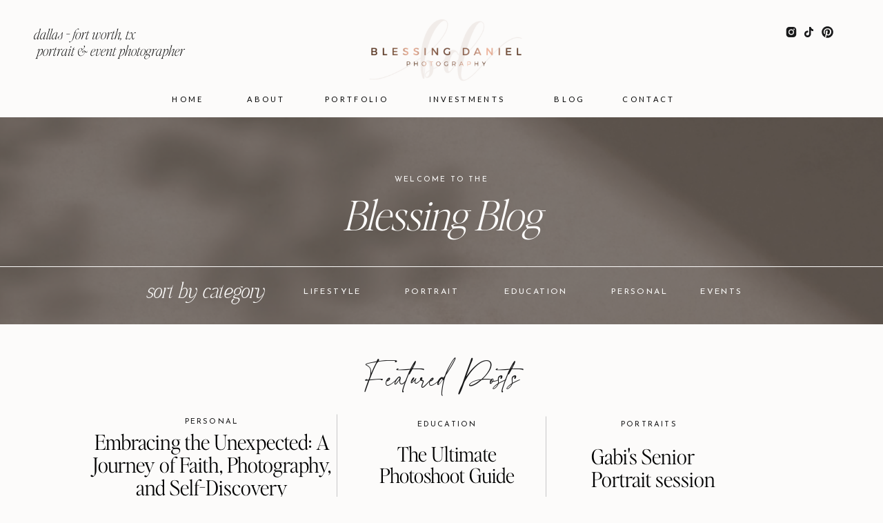

--- FILE ---
content_type: text/html; charset=UTF-8
request_url: https://blessingdaniel.com/tag/portrait/
body_size: 22664
content:
<!DOCTYPE html>
<html lang="en-US" class="d">
<head>
<link rel="stylesheet" type="text/css" href="//lib.showit.co/engine/2.6.4/showit.css" />
<meta name='robots' content='index, follow, max-image-preview:large, max-snippet:-1, max-video-preview:-1' />

            <script data-no-defer="1" data-ezscrex="false" data-cfasync="false" data-pagespeed-no-defer data-cookieconsent="ignore">
                var ctPublicFunctions = {"_ajax_nonce":"73fe5f1111","_rest_nonce":"d7ec33e9ff","_ajax_url":"\/wp-admin\/admin-ajax.php","_rest_url":"https:\/\/blessingdaniel.com\/wp-json\/","data__cookies_type":"native","data__ajax_type":"admin_ajax","data__bot_detector_enabled":1,"data__frontend_data_log_enabled":1,"cookiePrefix":"","wprocket_detected":false,"host_url":"blessingdaniel.com","text__ee_click_to_select":"Click to select the whole data","text__ee_original_email":"The complete one is","text__ee_got_it":"Got it","text__ee_blocked":"Blocked","text__ee_cannot_connect":"Cannot connect","text__ee_cannot_decode":"Can not decode email. Unknown reason","text__ee_email_decoder":"CleanTalk email decoder","text__ee_wait_for_decoding":"The magic is on the way!","text__ee_decoding_process":"Please wait a few seconds while we decode the contact data."}
            </script>
        
            <script data-no-defer="1" data-ezscrex="false" data-cfasync="false" data-pagespeed-no-defer data-cookieconsent="ignore">
                var ctPublic = {"_ajax_nonce":"73fe5f1111","settings__forms__check_internal":"1","settings__forms__check_external":"0","settings__forms__force_protection":0,"settings__forms__search_test":"0","settings__data__bot_detector_enabled":1,"settings__sfw__anti_crawler":0,"blog_home":"https:\/\/blessingdaniel.com\/","pixel__setting":"3","pixel__enabled":false,"pixel__url":"https:\/\/moderate11-v4.cleantalk.org\/pixel\/135bdf076ee3200daaf6ce73ebc328ca.gif","data__email_check_before_post":"1","data__email_check_exist_post":1,"data__cookies_type":"native","data__key_is_ok":true,"data__visible_fields_required":true,"wl_brandname":"Anti-Spam by CleanTalk","wl_brandname_short":"CleanTalk","ct_checkjs_key":1796093035,"emailEncoderPassKey":"5eadad1d227affdc1446e57e2fe1e465","bot_detector_forms_excluded":"W10=","advancedCacheExists":false,"varnishCacheExists":false,"wc_ajax_add_to_cart":false}
            </script>
        
	<!-- This site is optimized with the Yoast SEO plugin v26.3 - https://yoast.com/wordpress/plugins/seo/ -->
	<title>Portrait Archives - blessingdaniel.com</title>
	<link rel="canonical" href="https://blessingdaniel.com/tag/portrait/" />
	<meta property="og:locale" content="en_US" />
	<meta property="og:type" content="article" />
	<meta property="og:title" content="Portrait Archives - blessingdaniel.com" />
	<meta property="og:url" content="https://blessingdaniel.com/tag/portrait/" />
	<meta property="og:site_name" content="blessingdaniel.com" />
	<meta name="twitter:card" content="summary_large_image" />
	<script type="application/ld+json" class="yoast-schema-graph">{"@context":"https://schema.org","@graph":[{"@type":"CollectionPage","@id":"https://blessingdaniel.com/tag/portrait/","url":"https://blessingdaniel.com/tag/portrait/","name":"Portrait Archives - blessingdaniel.com","isPartOf":{"@id":"https://blessingdaniel.com/#website"},"primaryImageOfPage":{"@id":"https://blessingdaniel.com/tag/portrait/#primaryimage"},"image":{"@id":"https://blessingdaniel.com/tag/portrait/#primaryimage"},"thumbnailUrl":"https://blessingdaniel.com/wp-content/uploads/sites/29120/2023/05/Blessing-Daniel-Photography-calledout-music-one-night-in-dallas-fort-worth-photographer-convert-photography-lifestyle-branding-and-portrait_0048.jpg","breadcrumb":{"@id":"https://blessingdaniel.com/tag/portrait/#breadcrumb"},"inLanguage":"en-US"},{"@type":"ImageObject","inLanguage":"en-US","@id":"https://blessingdaniel.com/tag/portrait/#primaryimage","url":"https://blessingdaniel.com/wp-content/uploads/sites/29120/2023/05/Blessing-Daniel-Photography-calledout-music-one-night-in-dallas-fort-worth-photographer-convert-photography-lifestyle-branding-and-portrait_0048.jpg","contentUrl":"https://blessingdaniel.com/wp-content/uploads/sites/29120/2023/05/Blessing-Daniel-Photography-calledout-music-one-night-in-dallas-fort-worth-photographer-convert-photography-lifestyle-branding-and-portrait_0048.jpg","width":1200,"height":1794},{"@type":"BreadcrumbList","@id":"https://blessingdaniel.com/tag/portrait/#breadcrumb","itemListElement":[{"@type":"ListItem","position":1,"name":"Home","item":"https://blessingdaniel.com/"},{"@type":"ListItem","position":2,"name":"Portrait"}]},{"@type":"WebSite","@id":"https://blessingdaniel.com/#website","url":"https://blessingdaniel.com/","name":"blessingdaniel.com","description":"","publisher":{"@id":"https://blessingdaniel.com/#organization"},"potentialAction":[{"@type":"SearchAction","target":{"@type":"EntryPoint","urlTemplate":"https://blessingdaniel.com/?s={search_term_string}"},"query-input":{"@type":"PropertyValueSpecification","valueRequired":true,"valueName":"search_term_string"}}],"inLanguage":"en-US"},{"@type":"Organization","@id":"https://blessingdaniel.com/#organization","name":"Blessing Daniel Photography","url":"https://blessingdaniel.com/","logo":{"@type":"ImageObject","inLanguage":"en-US","@id":"https://blessingdaniel.com/#/schema/logo/image/","url":"https://blessingdaniel.com/wp-content/uploads/sites/29120/2022/08/watermark.png","contentUrl":"https://blessingdaniel.com/wp-content/uploads/sites/29120/2022/08/watermark.png","width":6000,"height":3011,"caption":"Blessing Daniel Photography"},"image":{"@id":"https://blessingdaniel.com/#/schema/logo/image/"},"sameAs":["https://www.facebook.com/beingblesss","https://www.instagram.com/beingblesss/","https://www.pinterest.com/being_blesss/_saved/"]}]}</script>
	<!-- / Yoast SEO plugin. -->


<link rel='dns-prefetch' href='//fd.cleantalk.org' />
<link rel="alternate" type="application/rss+xml" title="blessingdaniel.com &raquo; Feed" href="https://blessingdaniel.com/feed/" />
<link rel="alternate" type="application/rss+xml" title="blessingdaniel.com &raquo; Comments Feed" href="https://blessingdaniel.com/comments/feed/" />
<link rel="alternate" type="application/rss+xml" title="blessingdaniel.com &raquo; Portrait Tag Feed" href="https://blessingdaniel.com/tag/portrait/feed/" />
<script type="text/javascript">
/* <![CDATA[ */
window._wpemojiSettings = {"baseUrl":"https:\/\/s.w.org\/images\/core\/emoji\/16.0.1\/72x72\/","ext":".png","svgUrl":"https:\/\/s.w.org\/images\/core\/emoji\/16.0.1\/svg\/","svgExt":".svg","source":{"concatemoji":"https:\/\/blessingdaniel.com\/wp-includes\/js\/wp-emoji-release.min.js?ver=6.8.3"}};
/*! This file is auto-generated */
!function(s,n){var o,i,e;function c(e){try{var t={supportTests:e,timestamp:(new Date).valueOf()};sessionStorage.setItem(o,JSON.stringify(t))}catch(e){}}function p(e,t,n){e.clearRect(0,0,e.canvas.width,e.canvas.height),e.fillText(t,0,0);var t=new Uint32Array(e.getImageData(0,0,e.canvas.width,e.canvas.height).data),a=(e.clearRect(0,0,e.canvas.width,e.canvas.height),e.fillText(n,0,0),new Uint32Array(e.getImageData(0,0,e.canvas.width,e.canvas.height).data));return t.every(function(e,t){return e===a[t]})}function u(e,t){e.clearRect(0,0,e.canvas.width,e.canvas.height),e.fillText(t,0,0);for(var n=e.getImageData(16,16,1,1),a=0;a<n.data.length;a++)if(0!==n.data[a])return!1;return!0}function f(e,t,n,a){switch(t){case"flag":return n(e,"\ud83c\udff3\ufe0f\u200d\u26a7\ufe0f","\ud83c\udff3\ufe0f\u200b\u26a7\ufe0f")?!1:!n(e,"\ud83c\udde8\ud83c\uddf6","\ud83c\udde8\u200b\ud83c\uddf6")&&!n(e,"\ud83c\udff4\udb40\udc67\udb40\udc62\udb40\udc65\udb40\udc6e\udb40\udc67\udb40\udc7f","\ud83c\udff4\u200b\udb40\udc67\u200b\udb40\udc62\u200b\udb40\udc65\u200b\udb40\udc6e\u200b\udb40\udc67\u200b\udb40\udc7f");case"emoji":return!a(e,"\ud83e\udedf")}return!1}function g(e,t,n,a){var r="undefined"!=typeof WorkerGlobalScope&&self instanceof WorkerGlobalScope?new OffscreenCanvas(300,150):s.createElement("canvas"),o=r.getContext("2d",{willReadFrequently:!0}),i=(o.textBaseline="top",o.font="600 32px Arial",{});return e.forEach(function(e){i[e]=t(o,e,n,a)}),i}function t(e){var t=s.createElement("script");t.src=e,t.defer=!0,s.head.appendChild(t)}"undefined"!=typeof Promise&&(o="wpEmojiSettingsSupports",i=["flag","emoji"],n.supports={everything:!0,everythingExceptFlag:!0},e=new Promise(function(e){s.addEventListener("DOMContentLoaded",e,{once:!0})}),new Promise(function(t){var n=function(){try{var e=JSON.parse(sessionStorage.getItem(o));if("object"==typeof e&&"number"==typeof e.timestamp&&(new Date).valueOf()<e.timestamp+604800&&"object"==typeof e.supportTests)return e.supportTests}catch(e){}return null}();if(!n){if("undefined"!=typeof Worker&&"undefined"!=typeof OffscreenCanvas&&"undefined"!=typeof URL&&URL.createObjectURL&&"undefined"!=typeof Blob)try{var e="postMessage("+g.toString()+"("+[JSON.stringify(i),f.toString(),p.toString(),u.toString()].join(",")+"));",a=new Blob([e],{type:"text/javascript"}),r=new Worker(URL.createObjectURL(a),{name:"wpTestEmojiSupports"});return void(r.onmessage=function(e){c(n=e.data),r.terminate(),t(n)})}catch(e){}c(n=g(i,f,p,u))}t(n)}).then(function(e){for(var t in e)n.supports[t]=e[t],n.supports.everything=n.supports.everything&&n.supports[t],"flag"!==t&&(n.supports.everythingExceptFlag=n.supports.everythingExceptFlag&&n.supports[t]);n.supports.everythingExceptFlag=n.supports.everythingExceptFlag&&!n.supports.flag,n.DOMReady=!1,n.readyCallback=function(){n.DOMReady=!0}}).then(function(){return e}).then(function(){var e;n.supports.everything||(n.readyCallback(),(e=n.source||{}).concatemoji?t(e.concatemoji):e.wpemoji&&e.twemoji&&(t(e.twemoji),t(e.wpemoji)))}))}((window,document),window._wpemojiSettings);
/* ]]> */
</script>
<style id='wp-emoji-styles-inline-css' type='text/css'>

	img.wp-smiley, img.emoji {
		display: inline !important;
		border: none !important;
		box-shadow: none !important;
		height: 1em !important;
		width: 1em !important;
		margin: 0 0.07em !important;
		vertical-align: -0.1em !important;
		background: none !important;
		padding: 0 !important;
	}
</style>
<link rel='stylesheet' id='wp-block-library-css' href='https://blessingdaniel.com/wp-includes/css/dist/block-library/style.min.css?ver=6.8.3' type='text/css' media='all' />
<style id='classic-theme-styles-inline-css' type='text/css'>
/*! This file is auto-generated */
.wp-block-button__link{color:#fff;background-color:#32373c;border-radius:9999px;box-shadow:none;text-decoration:none;padding:calc(.667em + 2px) calc(1.333em + 2px);font-size:1.125em}.wp-block-file__button{background:#32373c;color:#fff;text-decoration:none}
</style>
<style id='global-styles-inline-css' type='text/css'>
:root{--wp--preset--aspect-ratio--square: 1;--wp--preset--aspect-ratio--4-3: 4/3;--wp--preset--aspect-ratio--3-4: 3/4;--wp--preset--aspect-ratio--3-2: 3/2;--wp--preset--aspect-ratio--2-3: 2/3;--wp--preset--aspect-ratio--16-9: 16/9;--wp--preset--aspect-ratio--9-16: 9/16;--wp--preset--color--black: #000000;--wp--preset--color--cyan-bluish-gray: #abb8c3;--wp--preset--color--white: #ffffff;--wp--preset--color--pale-pink: #f78da7;--wp--preset--color--vivid-red: #cf2e2e;--wp--preset--color--luminous-vivid-orange: #ff6900;--wp--preset--color--luminous-vivid-amber: #fcb900;--wp--preset--color--light-green-cyan: #7bdcb5;--wp--preset--color--vivid-green-cyan: #00d084;--wp--preset--color--pale-cyan-blue: #8ed1fc;--wp--preset--color--vivid-cyan-blue: #0693e3;--wp--preset--color--vivid-purple: #9b51e0;--wp--preset--gradient--vivid-cyan-blue-to-vivid-purple: linear-gradient(135deg,rgba(6,147,227,1) 0%,rgb(155,81,224) 100%);--wp--preset--gradient--light-green-cyan-to-vivid-green-cyan: linear-gradient(135deg,rgb(122,220,180) 0%,rgb(0,208,130) 100%);--wp--preset--gradient--luminous-vivid-amber-to-luminous-vivid-orange: linear-gradient(135deg,rgba(252,185,0,1) 0%,rgba(255,105,0,1) 100%);--wp--preset--gradient--luminous-vivid-orange-to-vivid-red: linear-gradient(135deg,rgba(255,105,0,1) 0%,rgb(207,46,46) 100%);--wp--preset--gradient--very-light-gray-to-cyan-bluish-gray: linear-gradient(135deg,rgb(238,238,238) 0%,rgb(169,184,195) 100%);--wp--preset--gradient--cool-to-warm-spectrum: linear-gradient(135deg,rgb(74,234,220) 0%,rgb(151,120,209) 20%,rgb(207,42,186) 40%,rgb(238,44,130) 60%,rgb(251,105,98) 80%,rgb(254,248,76) 100%);--wp--preset--gradient--blush-light-purple: linear-gradient(135deg,rgb(255,206,236) 0%,rgb(152,150,240) 100%);--wp--preset--gradient--blush-bordeaux: linear-gradient(135deg,rgb(254,205,165) 0%,rgb(254,45,45) 50%,rgb(107,0,62) 100%);--wp--preset--gradient--luminous-dusk: linear-gradient(135deg,rgb(255,203,112) 0%,rgb(199,81,192) 50%,rgb(65,88,208) 100%);--wp--preset--gradient--pale-ocean: linear-gradient(135deg,rgb(255,245,203) 0%,rgb(182,227,212) 50%,rgb(51,167,181) 100%);--wp--preset--gradient--electric-grass: linear-gradient(135deg,rgb(202,248,128) 0%,rgb(113,206,126) 100%);--wp--preset--gradient--midnight: linear-gradient(135deg,rgb(2,3,129) 0%,rgb(40,116,252) 100%);--wp--preset--font-size--small: 13px;--wp--preset--font-size--medium: 20px;--wp--preset--font-size--large: 36px;--wp--preset--font-size--x-large: 42px;--wp--preset--spacing--20: 0.44rem;--wp--preset--spacing--30: 0.67rem;--wp--preset--spacing--40: 1rem;--wp--preset--spacing--50: 1.5rem;--wp--preset--spacing--60: 2.25rem;--wp--preset--spacing--70: 3.38rem;--wp--preset--spacing--80: 5.06rem;--wp--preset--shadow--natural: 6px 6px 9px rgba(0, 0, 0, 0.2);--wp--preset--shadow--deep: 12px 12px 50px rgba(0, 0, 0, 0.4);--wp--preset--shadow--sharp: 6px 6px 0px rgba(0, 0, 0, 0.2);--wp--preset--shadow--outlined: 6px 6px 0px -3px rgba(255, 255, 255, 1), 6px 6px rgba(0, 0, 0, 1);--wp--preset--shadow--crisp: 6px 6px 0px rgba(0, 0, 0, 1);}:where(.is-layout-flex){gap: 0.5em;}:where(.is-layout-grid){gap: 0.5em;}body .is-layout-flex{display: flex;}.is-layout-flex{flex-wrap: wrap;align-items: center;}.is-layout-flex > :is(*, div){margin: 0;}body .is-layout-grid{display: grid;}.is-layout-grid > :is(*, div){margin: 0;}:where(.wp-block-columns.is-layout-flex){gap: 2em;}:where(.wp-block-columns.is-layout-grid){gap: 2em;}:where(.wp-block-post-template.is-layout-flex){gap: 1.25em;}:where(.wp-block-post-template.is-layout-grid){gap: 1.25em;}.has-black-color{color: var(--wp--preset--color--black) !important;}.has-cyan-bluish-gray-color{color: var(--wp--preset--color--cyan-bluish-gray) !important;}.has-white-color{color: var(--wp--preset--color--white) !important;}.has-pale-pink-color{color: var(--wp--preset--color--pale-pink) !important;}.has-vivid-red-color{color: var(--wp--preset--color--vivid-red) !important;}.has-luminous-vivid-orange-color{color: var(--wp--preset--color--luminous-vivid-orange) !important;}.has-luminous-vivid-amber-color{color: var(--wp--preset--color--luminous-vivid-amber) !important;}.has-light-green-cyan-color{color: var(--wp--preset--color--light-green-cyan) !important;}.has-vivid-green-cyan-color{color: var(--wp--preset--color--vivid-green-cyan) !important;}.has-pale-cyan-blue-color{color: var(--wp--preset--color--pale-cyan-blue) !important;}.has-vivid-cyan-blue-color{color: var(--wp--preset--color--vivid-cyan-blue) !important;}.has-vivid-purple-color{color: var(--wp--preset--color--vivid-purple) !important;}.has-black-background-color{background-color: var(--wp--preset--color--black) !important;}.has-cyan-bluish-gray-background-color{background-color: var(--wp--preset--color--cyan-bluish-gray) !important;}.has-white-background-color{background-color: var(--wp--preset--color--white) !important;}.has-pale-pink-background-color{background-color: var(--wp--preset--color--pale-pink) !important;}.has-vivid-red-background-color{background-color: var(--wp--preset--color--vivid-red) !important;}.has-luminous-vivid-orange-background-color{background-color: var(--wp--preset--color--luminous-vivid-orange) !important;}.has-luminous-vivid-amber-background-color{background-color: var(--wp--preset--color--luminous-vivid-amber) !important;}.has-light-green-cyan-background-color{background-color: var(--wp--preset--color--light-green-cyan) !important;}.has-vivid-green-cyan-background-color{background-color: var(--wp--preset--color--vivid-green-cyan) !important;}.has-pale-cyan-blue-background-color{background-color: var(--wp--preset--color--pale-cyan-blue) !important;}.has-vivid-cyan-blue-background-color{background-color: var(--wp--preset--color--vivid-cyan-blue) !important;}.has-vivid-purple-background-color{background-color: var(--wp--preset--color--vivid-purple) !important;}.has-black-border-color{border-color: var(--wp--preset--color--black) !important;}.has-cyan-bluish-gray-border-color{border-color: var(--wp--preset--color--cyan-bluish-gray) !important;}.has-white-border-color{border-color: var(--wp--preset--color--white) !important;}.has-pale-pink-border-color{border-color: var(--wp--preset--color--pale-pink) !important;}.has-vivid-red-border-color{border-color: var(--wp--preset--color--vivid-red) !important;}.has-luminous-vivid-orange-border-color{border-color: var(--wp--preset--color--luminous-vivid-orange) !important;}.has-luminous-vivid-amber-border-color{border-color: var(--wp--preset--color--luminous-vivid-amber) !important;}.has-light-green-cyan-border-color{border-color: var(--wp--preset--color--light-green-cyan) !important;}.has-vivid-green-cyan-border-color{border-color: var(--wp--preset--color--vivid-green-cyan) !important;}.has-pale-cyan-blue-border-color{border-color: var(--wp--preset--color--pale-cyan-blue) !important;}.has-vivid-cyan-blue-border-color{border-color: var(--wp--preset--color--vivid-cyan-blue) !important;}.has-vivid-purple-border-color{border-color: var(--wp--preset--color--vivid-purple) !important;}.has-vivid-cyan-blue-to-vivid-purple-gradient-background{background: var(--wp--preset--gradient--vivid-cyan-blue-to-vivid-purple) !important;}.has-light-green-cyan-to-vivid-green-cyan-gradient-background{background: var(--wp--preset--gradient--light-green-cyan-to-vivid-green-cyan) !important;}.has-luminous-vivid-amber-to-luminous-vivid-orange-gradient-background{background: var(--wp--preset--gradient--luminous-vivid-amber-to-luminous-vivid-orange) !important;}.has-luminous-vivid-orange-to-vivid-red-gradient-background{background: var(--wp--preset--gradient--luminous-vivid-orange-to-vivid-red) !important;}.has-very-light-gray-to-cyan-bluish-gray-gradient-background{background: var(--wp--preset--gradient--very-light-gray-to-cyan-bluish-gray) !important;}.has-cool-to-warm-spectrum-gradient-background{background: var(--wp--preset--gradient--cool-to-warm-spectrum) !important;}.has-blush-light-purple-gradient-background{background: var(--wp--preset--gradient--blush-light-purple) !important;}.has-blush-bordeaux-gradient-background{background: var(--wp--preset--gradient--blush-bordeaux) !important;}.has-luminous-dusk-gradient-background{background: var(--wp--preset--gradient--luminous-dusk) !important;}.has-pale-ocean-gradient-background{background: var(--wp--preset--gradient--pale-ocean) !important;}.has-electric-grass-gradient-background{background: var(--wp--preset--gradient--electric-grass) !important;}.has-midnight-gradient-background{background: var(--wp--preset--gradient--midnight) !important;}.has-small-font-size{font-size: var(--wp--preset--font-size--small) !important;}.has-medium-font-size{font-size: var(--wp--preset--font-size--medium) !important;}.has-large-font-size{font-size: var(--wp--preset--font-size--large) !important;}.has-x-large-font-size{font-size: var(--wp--preset--font-size--x-large) !important;}
:where(.wp-block-post-template.is-layout-flex){gap: 1.25em;}:where(.wp-block-post-template.is-layout-grid){gap: 1.25em;}
:where(.wp-block-columns.is-layout-flex){gap: 2em;}:where(.wp-block-columns.is-layout-grid){gap: 2em;}
:root :where(.wp-block-pullquote){font-size: 1.5em;line-height: 1.6;}
</style>
<link rel='stylesheet' id='cleantalk-public-css-css' href='https://blessingdaniel.com/wp-content/plugins/cleantalk-spam-protect/css/cleantalk-public.min.css?ver=6.67_1762444957' type='text/css' media='all' />
<link rel='stylesheet' id='cleantalk-email-decoder-css-css' href='https://blessingdaniel.com/wp-content/plugins/cleantalk-spam-protect/css/cleantalk-email-decoder.min.css?ver=6.67_1762444957' type='text/css' media='all' />
<script type="text/javascript" src="https://blessingdaniel.com/wp-content/plugins/cleantalk-spam-protect/js/apbct-public-bundle_int-protection.min.js?ver=6.67_1762444957" id="apbct-public-bundle_int-protection.min-js-js"></script>
<script type="text/javascript" src="https://fd.cleantalk.org/ct-bot-detector-wrapper.js?ver=6.67" id="ct_bot_detector-js" defer="defer" data-wp-strategy="defer"></script>
<script type="text/javascript" src="https://blessingdaniel.com/wp-includes/js/jquery/jquery.min.js?ver=3.7.1" id="jquery-core-js"></script>
<script type="text/javascript" src="https://blessingdaniel.com/wp-includes/js/jquery/jquery-migrate.min.js?ver=3.4.1" id="jquery-migrate-js"></script>
<script type="text/javascript" src="https://blessingdaniel.com/wp-content/plugins/showit/public/js/showit.js?ver=1765944609" id="si-script-js"></script>
<link rel="https://api.w.org/" href="https://blessingdaniel.com/wp-json/" /><link rel="alternate" title="JSON" type="application/json" href="https://blessingdaniel.com/wp-json/wp/v2/tags/6" /><link rel="EditURI" type="application/rsd+xml" title="RSD" href="https://blessingdaniel.com/xmlrpc.php?rsd" />

<meta charset="UTF-8" />
<meta name="viewport" content="width=device-width, initial-scale=1" />
<link rel="icon" type="image/png" href="//static.showit.co/200/bmnJLDLRTsaRtwkuxt4sHA/178255/submark.png" />
<link rel="preconnect" href="https://static.showit.co" />

<link rel="preconnect" href="https://fonts.googleapis.com">
<link rel="preconnect" href="https://fonts.gstatic.com" crossorigin>
<link href="https://fonts.googleapis.com/css?family=Josefin+Sans:300|Josefin+Sans:600|Josefin+Sans:regular|Lato:regular|DM+Sans:regular" rel="stylesheet" type="text/css"/>
<style>
@font-face{font-family:Wonder Garden;src:url('//static.showit.co/file/kFIVLsY-QXObP_ll-spgZA/shared/wondergarden-regular.woff');}
@font-face{font-family:Editors Note THINITALIC;src:url('//static.showit.co/file/3NC5bfPCT_i1SVjp7_lhrw/178255/editor_snote-thinitalic.woff');}
@font-face{font-family:Noir Et Blanc;src:url('//static.showit.co/file/IDL3JpxUQsqNb87MP9twug/shared/noiretblanc-webfont.woff');}
@font-face{font-family:Editors Note EXTRALIGHT;src:url('//static.showit.co/file/rPewhSFSQkaZYdSxzGfABA/178255/editor_snote-extralight.woff');}
@font-face{font-family:Noir Et Blanc Italic;src:url('//static.showit.co/file/RiCn9hdZTvi58AQRKuhjdw/shared/noiretblanc_italic-webfont.woff');}
@font-face{font-family:Adorn Story Script;src:url('//static.showit.co/file/dg_RDHsVTSOmkqA1jaHFyw/178255/adornstoryscript.woff');}
@font-face{font-family:Editors Note LIGHT;src:url('//static.showit.co/file/5skZkY7ZR6qFKJrTMrPNxg/178255/editor_snote-light.woff');}
@font-face{font-family:THROHAND;src:url('//static.showit.co/file/gxfBMp9cT0uuUINfSa0org/178255/throhand_w01_pen_roman.woff');}
@font-face{font-family:Editors Note REGULAR;src:url('//static.showit.co/file/6VjeDCrBTLW2zjSajagI-Q/178255/editor_snote-regular.woff');}
@font-face{font-family:Editors Note LIGHTITALIC;src:url('//static.showit.co/file/AjVibAAuSEOTV62iSr-eqw/178255/editor_snote-lightitalic.woff');}
</style>
<script id="init_data" type="application/json">
{"mobile":{"w":320,"bgMediaType":"none","bgFillType":"color","bgColor":"colors-7"},"desktop":{"w":1200,"bgColor":"colors-7","bgMediaType":"none","bgFillType":"color"},"sid":"denq0vcurxg9ot4cdnwygq","break":768,"assetURL":"//static.showit.co","contactFormId":"178255/310759","cfAction":"aHR0cHM6Ly9jbGllbnRzZXJ2aWNlLnNob3dpdC5jby9jb250YWN0Zm9ybQ==","sgAction":"aHR0cHM6Ly9jbGllbnRzZXJ2aWNlLnNob3dpdC5jby9zb2NpYWxncmlk","blockData":[{"slug":"mobile-header","visible":"m","states":[],"d":{"h":400,"w":1200,"bgFillType":"color","bgColor":"colors-7","bgMediaType":"none"},"m":{"h":35,"w":320,"locking":{"side":"t"},"bgFillType":"color","bgColor":"colors-7","bgMediaType":"none"}},{"slug":"header","visible":"a","states":[],"d":{"h":127,"w":1200,"bgFillType":"color","bgColor":"colors-7","bgMediaType":"none"},"m":{"h":150,"w":320,"bgFillType":"color","bgColor":"colors-5","bgMediaType":"none"}},{"slug":"navigation","visible":"d","states":[],"d":{"h":43,"w":1200,"locking":{"side":"st","scrollOffset":1},"bgFillType":"color","bgColor":"colors-7","bgMediaType":"none"},"m":{"h":60,"w":320,"locking":{"side":"st","scrollOffset":1},"bgFillType":"color","bgColor":"colors-7","bgMediaType":"none"}},{"slug":"blog-title","visible":"a","states":[],"d":{"h":300,"w":1200,"bgFillType":"color","bgColor":"colors-1:73","bgMediaType":"image","bgImage":{"key":"LjD9DloISnyw7qLUF-9xYw/178255/screen_shot_2022-07-25_at_2_20_03_pm.png","aspect_ratio":1.79082,"title":"Screen Shot 2022-07-25 at 2.20.03 PM","type":"asset"},"bgOpacity":30,"bgPos":"cm","bgScale":"cover","bgScroll":"x"},"m":{"h":266,"w":320,"bgFillType":"color","bgColor":"colors-1","bgMediaType":"image","bgImage":{"key":"LjD9DloISnyw7qLUF-9xYw/178255/screen_shot_2022-07-25_at_2_20_03_pm.png","aspect_ratio":1.79082,"title":"Screen Shot 2022-07-25 at 2.20.03 PM","type":"asset"},"bgOpacity":50,"bgPos":"cm","bgScale":"cover","bgScroll":"p"}},{"slug":"featured-posts","visible":"a","states":[],"d":{"h":350,"w":1200,"bgFillType":"color","bgColor":"colors-7","bgMediaType":"none"},"m":{"h":450,"w":320,"bgFillType":"color","bgColor":"colors-7","bgMediaType":"none"}},{"slug":"post-layout","visible":"a","states":[{"d":{"bgFillType":"color","bgColor":"#000000:0","bgMediaType":"none"},"m":{"bgFillType":"color","bgColor":"#000000:0","bgMediaType":"none"},"slug":"view-1"},{"d":{"bgFillType":"color","bgColor":"#000000:0","bgMediaType":"none"},"m":{"bgFillType":"color","bgColor":"#000000:0","bgMediaType":"none"},"slug":"view-1-1"}],"d":{"h":850,"w":1200,"locking":{"offset":100},"nature":"dH","bgFillType":"color","bgColor":"colors-4","bgMediaType":"none"},"m":{"h":1040,"w":320,"nature":"dH","bgFillType":"color","bgColor":"#FFFFFF","bgMediaType":"none"},"stateTrans":[{},{}]},{"slug":"more-posts","visible":"a","states":[],"d":{"h":100,"w":1200,"bgFillType":"color","bgColor":"colors-3","bgMediaType":"none"},"m":{"h":55,"w":320,"bgFillType":"color","bgColor":"colors-3","bgMediaType":"none"}},{"slug":"contact","visible":"a","states":[],"d":{"h":350,"w":1200,"bgFillType":"color","bgColor":"colors-6","bgMediaType":"none"},"m":{"h":250,"w":320,"bgFillType":"color","bgColor":"colors-7","bgMediaType":"none"}},{"slug":"instagram-banner","visible":"a","states":[],"d":{"h":270,"w":1200,"bgFillType":"color","bgColor":"colors-7","bgMediaType":"none"},"m":{"h":110,"w":320,"bgFillType":"color","bgColor":"#000000:0","bgMediaType":"none"}},{"slug":"footer","visible":"a","states":[],"d":{"h":450,"w":1200,"bgFillType":"color","bgColor":"colors-3","bgMediaType":"none"},"m":{"h":802,"w":320,"bgFillType":"color","bgColor":"colors-3","bgMediaType":"none"}},{"slug":"mobile-nav","visible":"m","states":[],"d":{"h":200,"w":1200,"bgFillType":"color","bgColor":"colors-7","bgMediaType":"none"},"m":{"h":600,"w":320,"locking":{"side":"t"},"bgFillType":"color","bgColor":"colors-7:98","bgMediaType":"none"}}],"elementData":[{"type":"text","visible":"m","id":"mobile-header_0","blockId":"mobile-header","m":{"x":39,"y":12,"w":60,"h":16,"a":0},"d":{"x":980,"y":54,"w":83,"h":20,"a":0,"lockH":"r"},"pc":[{"type":"show","block":"mobile-nav"}]},{"type":"icon","visible":"a","id":"mobile-header_1","blockId":"mobile-header","m":{"x":271,"y":-7,"w":37,"h":50,"a":0},"d":{"x":896,"y":-2,"w":70,"h":47,"a":0}},{"type":"simple","visible":"a","id":"mobile-header_2","blockId":"mobile-header","m":{"x":269,"y":5,"w":23,"h":25,"a":0},"d":{"x":360,"y":120,"w":480,"h":160,"a":0}},{"type":"text","visible":"a","id":"mobile-header_3","blockId":"mobile-header","m":{"x":217,"y":13,"w":81,"h":10,"a":0},"d":{"x":733,"y":18,"w":236,"h":21,"a":0,"lockH":"r"}},{"type":"simple","visible":"a","id":"mobile-header_4","blockId":"mobile-header","m":{"x":-15,"y":34,"w":350,"h":1,"a":0},"d":{"x":0,"y":1,"w":1200,"h":1,"a":0,"lockH":"s"}},{"type":"line","visible":"a","id":"mobile-header_5","blockId":"mobile-header","m":{"x":12,"y":24,"w":21,"h":1,"a":0},"d":{"x":360,"y":199,"w":480,"h":3,"a":0},"pc":[{"type":"show","block":"mobile-nav"}]},{"type":"line","visible":"a","id":"mobile-header_6","blockId":"mobile-header","m":{"x":12,"y":18,"w":21,"h":1,"a":0},"d":{"x":360,"y":199,"w":480,"h":3,"a":0},"pc":[{"type":"show","block":"mobile-nav"}]},{"type":"line","visible":"a","id":"mobile-header_7","blockId":"mobile-header","m":{"x":12,"y":12,"w":21,"h":1,"a":0},"d":{"x":360,"y":199,"w":480,"h":3,"a":0},"pc":[{"type":"show","block":"mobile-nav"}]},{"type":"icon","visible":"d","id":"header_0","blockId":"header","m":{"x":69,"y":75,"w":50,"h":50,"a":0},"d":{"x":1057,"y":37,"w":20,"h":19,"a":0,"lockH":"r"}},{"type":"text","visible":"d","id":"header_1","blockId":"header","m":{"x":32,"y":36,"w":123,"h":41,"a":0},"d":{"x":49,"y":37,"w":246,"h":62,"a":0,"lockH":"l"}},{"type":"icon","visible":"d","id":"header_2","blockId":"header","m":{"x":181,"y":72,"w":50,"h":50,"a":0},"d":{"x":1082,"y":37,"w":21,"h":19,"a":0,"lockH":"r"}},{"type":"icon","visible":"d","id":"header_3","blockId":"header","m":{"x":181,"y":72,"w":50,"h":50,"a":0},"d":{"x":1109,"y":37,"w":21,"h":19,"a":0,"lockH":"r"}},{"type":"graphic","visible":"a","id":"header_4","blockId":"header","m":{"x":48,"y":31,"w":224,"h":112,"a":0},"d":{"x":471,"y":19,"w":272,"h":113,"a":0},"c":{"key":"BZSDxudCS6-jw2LgN32Uyg/178255/watermark.png","aspect_ratio":1.99269}},{"type":"icon","visible":"m","id":"navigation_0","blockId":"navigation","m":{"x":265,"y":12,"w":37,"h":37,"a":0},"d":{"x":1161,"y":37,"w":35,"h":35,"a":0},"pc":[{"type":"show","block":"mobile-nav"}]},{"type":"text","visible":"a","id":"navigation_1","blockId":"navigation","m":{"x":99,"y":10,"w":122.99999999999999,"h":41,"a":0},"d":{"x":206,"y":11,"w":53,"h":11,"a":0}},{"type":"text","visible":"a","id":"navigation_2","blockId":"navigation","m":{"x":99,"y":10,"w":122.99999999999999,"h":41,"a":0},"d":{"x":315,"y":11,"w":62,"h":21,"a":0}},{"type":"text","visible":"a","id":"navigation_3","blockId":"navigation","m":{"x":99,"y":10,"w":122.99999999999999,"h":41,"a":0},"d":{"x":426,"y":11,"w":102,"h":21,"a":0}},{"type":"text","visible":"a","id":"navigation_4","blockId":"navigation","m":{"x":99,"y":10,"w":122.99999999999999,"h":41,"a":0},"d":{"x":551,"y":11,"w":172,"h":21,"a":0}},{"type":"text","visible":"a","id":"navigation_5","blockId":"navigation","m":{"x":99,"y":10,"w":122.99999999999999,"h":41,"a":0},"d":{"x":862,"y":11,"w":77,"h":21,"a":0}},{"type":"text","visible":"a","id":"navigation_6","blockId":"navigation","m":{"x":99,"y":10,"w":122.99999999999999,"h":41,"a":0},"d":{"x":759,"y":11,"w":54,"h":21,"a":0}},{"type":"text","visible":"a","id":"blog-title_0","blockId":"blog-title","m":{"x":20,"y":60,"w":280,"h":20,"a":0},"d":{"x":419,"y":83,"w":362,"h":20,"a":0}},{"type":"text","visible":"a","id":"blog-title_1","blockId":"blog-title","m":{"x":18,"y":83,"w":280,"h":49,"a":0},"d":{"x":334,"y":109,"w":532,"h":78,"a":0}},{"type":"text","visible":"a","id":"blog-title_2","blockId":"blog-title","m":{"x":14,"y":190,"w":69,"h":41,"a":0},"d":{"x":171,"y":239,"w":177,"h":37,"a":0}},{"type":"text","visible":"a","id":"blog-title_3","blockId":"blog-title","m":{"x":96,"y":191,"w":96,"h":16,"a":0},"d":{"x":391,"y":245,"w":102,"h":17,"a":0}},{"type":"text","visible":"a","id":"blog-title_4","blockId":"blog-title","m":{"x":202,"y":191,"w":96,"h":16,"a":0},"d":{"x":529,"y":245,"w":114,"h":17,"a":0}},{"type":"text","visible":"a","id":"blog-title_5","blockId":"blog-title","m":{"x":105,"y":215,"w":110,"h":16,"a":0},"d":{"x":680,"y":245,"w":114,"h":17,"a":0}},{"type":"text","visible":"a","id":"blog-title_6","blockId":"blog-title","m":{"x":223,"y":215,"w":96,"h":16,"a":0},"d":{"x":830,"y":245,"w":114,"h":17,"a":0}},{"type":"simple","visible":"a","id":"blog-title_7","blockId":"blog-title","m":{"x":-15,"y":176,"w":350,"h":1,"a":0},"d":{"x":0,"y":216,"w":1200,"h":1,"a":0,"lockH":"s"}},{"type":"text","visible":"a","id":"blog-title_8","blockId":"blog-title","m":{"x":167,"y":238,"w":96,"h":16,"a":0},"d":{"x":949,"y":245,"w":114,"h":17,"a":0}},{"type":"text","visible":"a","id":"featured-posts_0","blockId":"featured-posts","m":{"x":55,"y":32,"w":210,"h":50,"a":0},"d":{"x":436,"y":27,"w":329,"h":75,"a":0}},{"type":"text","visible":"a","id":"featured-posts_1","blockId":"featured-posts","m":{"x":20,"y":103,"w":280,"h":20,"a":0},"d":{"x":218,"y":134,"w":98,"h":20,"a":0}},{"type":"simple","visible":"d","id":"featured-posts_2","blockId":"featured-posts","m":{"x":30,"y":708,"w":250,"h":1,"a":0},"d":{"x":212,"y":266,"w":111,"h":1,"a":0}},{"type":"text","visible":"a","id":"featured-posts_3","blockId":"featured-posts","m":{"x":20,"y":228,"w":280,"h":20,"a":0},"d":{"x":562,"y":138,"w":92,"h":20,"a":0}},{"type":"text","visible":"a","id":"featured-posts_4","blockId":"featured-posts","m":{"x":38,"y":260,"w":244,"h":47,"a":0},"d":{"x":499,"y":172,"w":217,"h":77,"a":0}},{"type":"simple","visible":"d","id":"featured-posts_5","blockId":"featured-posts","m":{"x":30,"y":708,"w":250,"h":1,"a":0},"d":{"x":545,"y":267,"w":111,"h":1,"a":0}},{"type":"text","visible":"a","id":"featured-posts_6","blockId":"featured-posts","m":{"x":20,"y":339,"w":280,"h":20,"a":0},"d":{"x":825,"y":138,"w":152,"h":20,"a":0}},{"type":"text","visible":"a","id":"featured-posts_7","blockId":"featured-posts","m":{"x":20,"y":364,"w":280,"h":60,"a":0},"d":{"x":817,"y":175,"w":238,"h":65,"a":0}},{"type":"simple","visible":"d","id":"featured-posts_8","blockId":"featured-posts","m":{"x":30,"y":708,"w":250,"h":1,"a":0},"d":{"x":859,"y":258,"w":84,"h":1,"a":0}},{"type":"line","visible":"a","id":"featured-posts_9","blockId":"featured-posts","m":{"x":48,"y":206,"w":224,"a":0},"d":{"x":377,"y":201,"w":143,"h":1,"a":90}},{"type":"line","visible":"a","id":"featured-posts_10","blockId":"featured-posts","m":{"x":48,"y":320,"w":224,"a":0},"d":{"x":684,"y":201,"w":136,"h":1,"a":90}},{"type":"text","visible":"a","id":"featured-posts_11","blockId":"featured-posts","m":{"x":28,"y":130,"w":264,"h":45,"a":0},"d":{"x":94,"y":154,"w":346,"h":96,"a":0}},{"type":"simple","visible":"a","id":"post-layout_0","blockId":"post-layout","m":{"x":-15,"y":1,"w":350,"h":1,"a":0},"d":{"x":100,"y":1,"w":1000,"h":1,"a":0}},{"type":"simple","visible":"d","id":"post-layout_view-1_0","blockId":"post-layout","m":{"x":198,"y":859,"w":115,"h":36,"a":0},"d":{"x":104,"y":763,"w":149,"h":40,"a":0}},{"type":"text","visible":"d","id":"post-layout_view-1_1","blockId":"post-layout","m":{"x":200,"y":832,"w":111,"h":27,"a":0},"d":{"x":118,"y":775,"w":121,"h":18,"a":0}},{"type":"simple","visible":"a","id":"post-layout_view-1_2","blockId":"post-layout","m":{"x":8,"y":488,"w":304,"h":1,"a":0},"d":{"x":104,"y":660,"w":74,"h":1,"a":0}},{"type":"text","visible":"d","id":"post-layout_view-1_3","blockId":"post-layout","m":{"x":20,"y":-22,"w":280,"h":169,"a":0},"d":{"x":104,"y":678,"w":450,"h":51,"a":0}},{"type":"text","visible":"a","id":"post-layout_view-1_4","blockId":"post-layout","m":{"x":20,"y":382,"w":280,"h":20,"a":0},"d":{"x":104,"y":545,"w":362,"h":20,"a":0}},{"type":"text","visible":"a","id":"post-layout_view-1_5","blockId":"post-layout","m":{"x":40,"y":407,"w":240,"h":61,"a":0},"d":{"x":104,"y":565,"w":450,"h":85,"a":0}},{"type":"graphic","visible":"a","id":"post-layout_view-1_6","blockId":"post-layout","m":{"x":8,"y":13,"w":304,"h":350,"a":0,"gs":{"t":"cover","p":105}},"d":{"x":104,"y":60,"w":450,"h":460,"a":0,"gs":{"t":"cover","p":105,"s":70}},"c":{"key":"VsclDsrBSvy2rDRyBp2-0w/178255/blessing-daniel-photography-fort-worth-lifestyle-photographer-irving-studio-birthday-photoshoot.jpg","aspect_ratio":0.6668}},{"type":"simple","visible":"d","id":"post-layout_view-1-1_0","blockId":"post-layout","m":{"x":198,"y":859,"w":115,"h":36,"a":0},"d":{"x":643,"y":761,"w":149,"h":40,"a":0}},{"type":"text","visible":"d","id":"post-layout_view-1-1_1","blockId":"post-layout","m":{"x":200,"y":832,"w":111,"h":27,"a":0},"d":{"x":657,"y":773,"w":121,"h":18,"a":0}},{"type":"simple","visible":"a","id":"post-layout_view-1-1_2","blockId":"post-layout","m":{"x":8,"y":1006,"w":304,"h":1,"a":0},"d":{"x":643,"y":658,"w":74,"h":1,"a":0}},{"type":"text","visible":"d","id":"post-layout_view-1-1_3","blockId":"post-layout","m":{"x":20,"y":-22,"w":280,"h":169,"a":0},"d":{"x":643,"y":668,"w":450,"h":51,"a":0}},{"type":"text","visible":"a","id":"post-layout_view-1-1_4","blockId":"post-layout","m":{"x":20,"y":877,"w":280,"h":20,"a":0},"d":{"x":643,"y":543,"w":362,"h":20,"a":0}},{"type":"text","visible":"a","id":"post-layout_view-1-1_5","blockId":"post-layout","m":{"x":40,"y":902,"w":240,"h":61,"a":0},"d":{"x":643,"y":563,"w":450,"h":85,"a":0}},{"type":"graphic","visible":"a","id":"post-layout_view-1-1_6","blockId":"post-layout","m":{"x":8,"y":508,"w":304,"h":350,"a":0,"gs":{"t":"cover","p":105}},"d":{"x":643,"y":58,"w":450,"h":460,"a":0,"gs":{"t":"cover","p":105,"s":70}},"c":{"key":"VsclDsrBSvy2rDRyBp2-0w/178255/blessing-daniel-photography-fort-worth-lifestyle-photographer-irving-studio-birthday-photoshoot.jpg","aspect_ratio":0.6668}},{"type":"text","visible":"a","id":"more-posts_0","blockId":"more-posts","m":{"x":15,"y":20,"w":137,"h":16,"a":0},"d":{"x":101,"y":43,"w":339,"h":15,"a":0}},{"type":"text","visible":"a","id":"more-posts_1","blockId":"more-posts","m":{"x":188,"y":20,"w":117,"h":16,"a":0},"d":{"x":760,"y":43,"w":339,"h":15,"a":0}},{"type":"simple","visible":"a","id":"contact_0","blockId":"contact","m":{"x":-15,"y":0,"w":350,"h":1,"a":0},"d":{"x":0,"y":0,"w":1200,"h":1,"a":0,"lockH":"s"}},{"type":"text","visible":"a","id":"contact_1","blockId":"contact","m":{"x":59,"y":178,"w":203,"h":13,"a":0},"d":{"x":470,"y":247,"w":275,"h":24,"a":0}},{"type":"simple","visible":"a","id":"contact_2","blockId":"contact","m":{"x":65,"y":192,"w":192,"h":1,"a":0},"d":{"x":472,"y":271,"w":271,"h":1,"a":0}},{"type":"text","visible":"a","id":"contact_3","blockId":"contact","m":{"x":65,"y":62,"w":210,"h":63,"a":0},"d":{"x":450,"y":80,"w":315,"h":89,"a":0}},{"type":"text","visible":"a","id":"contact_4","blockId":"contact","m":{"x":85,"y":97,"w":152,"h":59,"a":0},"d":{"x":488,"y":140,"w":224,"h":99,"a":0}},{"type":"social","visible":"a","id":"instagram-banner_0","blockId":"instagram-banner","m":{"x":10,"y":10,"w":300,"h":90,"a":0},"d":{"x":-555,"y":0,"w":2316,"h":270,"a":0}},{"type":"text","visible":"a","id":"footer_0","blockId":"footer","m":{"x":128,"y":222,"w":64,"h":15,"a":0},"d":{"x":137,"y":166,"w":63,"h":14,"a":0,"lockH":"l"}},{"type":"text","visible":"a","id":"footer_1","blockId":"footer","m":{"x":126,"y":251,"w":66,"h":15,"a":0},"d":{"x":122,"y":193,"w":94,"h":14,"a":0,"lockH":"l"}},{"type":"text","visible":"a","id":"footer_2","blockId":"footer","m":{"x":96,"y":177,"w":123,"h":27,"a":0},"d":{"x":111,"y":121,"w":123,"h":29,"a":0,"lockH":"l"}},{"type":"text","visible":"a","id":"footer_3","blockId":"footer","m":{"x":111,"y":277,"w":97,"h":15,"a":0},"d":{"x":114,"y":220,"w":110,"h":14,"a":0,"lockH":"l"}},{"type":"text","visible":"a","id":"footer_4","blockId":"footer","m":{"x":117,"y":329,"w":82,"h":15,"a":0},"d":{"x":122,"y":274,"w":94,"h":14,"a":0,"lockH":"l"}},{"type":"text","visible":"a","id":"footer_5","blockId":"footer","m":{"x":48,"y":433,"w":224,"h":75,"a":0},"d":{"x":961,"y":103,"w":129,"h":155,"a":0,"lockH":"r"}},{"type":"simple","visible":"d","id":"footer_6","blockId":"footer","m":{"x":83,"y":503,"w":154,"h":1,"a":0},"d":{"x":89,"y":342,"w":160,"h":1,"a":0,"lockH":"l"}},{"type":"simple","visible":"a","id":"footer_7","blockId":"footer","m":{"x":158,"y":2,"w":1,"h":294,"a":90},"d":{"x":190,"y":210,"w":300,"h":1,"a":-90,"lockH":"l"}},{"type":"simple","visible":"a","id":"footer_8","blockId":"footer","m":{"x":157,"y":263,"w":1,"h":270,"a":90},"d":{"x":710,"y":210,"w":300,"h":1,"a":-90,"lockH":"r"}},{"type":"icon","visible":"a","id":"footer_9","blockId":"footer","m":{"x":145,"y":557,"w":25,"h":25,"a":0},"d":{"x":1013,"y":297,"w":25,"h":23,"a":0,"lockH":"r"}},{"type":"text","visible":"a","id":"footer_10","blockId":"footer","m":{"x":55,"y":303,"w":211,"h":15,"a":0},"d":{"x":59,"y":248,"w":226,"h":14,"a":0,"lockH":"l"}},{"type":"icon","visible":"a","id":"footer_11","blockId":"footer","m":{"x":114,"y":557,"w":25,"h":25,"a":0},"d":{"x":977,"y":297,"w":26,"h":23,"a":0,"lockH":"r"}},{"type":"simple","visible":"d","id":"footer_12","blockId":"footer","m":{"x":83,"y":503,"w":154,"h":1,"a":0},"d":{"x":89,"y":72,"w":160,"h":1,"a":0,"lockH":"l"}},{"type":"simple","visible":"d","id":"footer_13","blockId":"footer","m":{"x":83,"y":503,"w":154,"h":1,"a":0},"d":{"x":945,"y":342,"w":160,"h":1,"a":0,"lockH":"r"}},{"type":"simple","visible":"a","id":"footer_14","blockId":"footer","m":{"x":26,"y":535,"w":280,"h":1,"a":0},"d":{"x":945,"y":72,"w":160,"h":1,"a":0,"lockH":"r"}},{"type":"text","visible":"d","id":"footer_15","blockId":"footer","m":{"x":32,"y":36,"w":123,"h":41,"a":0},"d":{"x":477,"y":194,"w":246,"h":62,"a":0}},{"type":"text","visible":"a","id":"footer_16","blockId":"footer","m":{"x":117,"y":357,"w":82,"h":15,"a":0},"d":{"x":122,"y":301,"w":94,"h":14,"a":0,"lockH":"l"}},{"type":"simple","visible":"d","id":"footer_17","blockId":"footer","m":{"x":18,"y":79,"w":125,"h":38,"a":0},"d":{"x":429,"y":312,"w":105,"h":33,"a":0}},{"type":"simple","visible":"d","id":"footer_18","blockId":"footer","m":{"x":155,"y":80,"w":147,"h":38,"a":0},"d":{"x":540,"y":312,"w":117,"h":33,"a":0}},{"type":"text","visible":"d","id":"footer_19","blockId":"footer","m":{"x":161,"y":86,"w":135,"h":25,"a":0},"d":{"x":545,"y":323,"w":113,"h":16,"a":0}},{"type":"text","visible":"d","id":"footer_20","blockId":"footer","m":{"x":31,"y":85,"w":101,"h":25,"a":0},"d":{"x":445,"y":323,"w":75,"h":15,"a":0}},{"type":"simple","visible":"d","id":"footer_21","blockId":"footer","m":{"x":155,"y":80,"w":147,"h":38,"a":0},"d":{"x":663,"y":312,"w":117,"h":33,"a":0}},{"type":"text","visible":"d","id":"footer_22","blockId":"footer","m":{"x":161,"y":86,"w":135,"h":25,"a":0},"d":{"x":665,"y":315,"w":113,"h":16,"a":0}},{"type":"graphic","visible":"a","id":"footer_23","blockId":"footer","m":{"x":48,"y":22,"w":225,"h":106,"a":0},"d":{"x":439,"y":57,"w":322,"h":118,"a":0},"c":{"key":"BZSDxudCS6-jw2LgN32Uyg/178255/watermark.png","aspect_ratio":1.99269}},{"type":"icon","visible":"a","id":"footer_24","blockId":"footer","m":{"x":175,"y":557,"w":25,"h":25,"a":0},"d":{"x":1048,"y":297,"w":26,"h":23,"a":0,"lockH":"r"}},{"type":"simple","visible":"a","id":"footer_25","blockId":"footer","m":{"x":37,"y":624,"w":229,"h":62,"a":0},"d":{"x":62,"y":361,"w":216,"h":56,"a":0,"lockH":"l"}},{"type":"text","visible":"a","id":"footer_26","blockId":"footer","m":{"x":49,"y":638,"w":193,"h":41,"a":0},"d":{"x":73,"y":373,"w":193,"h":16,"a":0,"lockH":"l"}},{"type":"icon","visible":"a","id":"footer_27","blockId":"footer","m":{"x":180,"y":645,"w":41,"h":41,"a":0},"d":{"x":187,"y":381,"w":61,"h":32,"a":0,"lockH":"l"}},{"type":"text","visible":"a","id":"footer_28","blockId":"footer","m":{"x":17,"y":723,"w":289,"h":15,"a":0},"d":{"x":400,"y":389,"w":420,"h":16,"a":0,"lockH":"s"}},{"type":"simple","visible":"a","id":"mobile-nav_0","blockId":"mobile-nav","m":{"x":0,"y":0,"w":320,"h":60,"a":0},"d":{"x":488,"y":-110,"w":480,"h":80,"a":0}},{"type":"icon","visible":"m","id":"mobile-nav_1","blockId":"mobile-nav","m":{"x":265,"y":12,"w":37,"h":37,"a":0},"d":{"x":1161,"y":37,"w":35,"h":35,"a":0},"pc":[{"type":"hide","block":"mobile-nav"}]},{"type":"text","visible":"a","id":"mobile-nav_2","blockId":"mobile-nav","m":{"x":5,"y":126,"w":316,"h":38,"a":0},"d":{"x":92,"y":79,"w":63,"h":14,"a":0,"lockH":"l"},"pc":[{"type":"hide","block":"mobile-nav"}]},{"type":"text","visible":"a","id":"mobile-nav_3","blockId":"mobile-nav","m":{"x":4,"y":176,"w":316,"h":38,"a":0},"d":{"x":92,"y":103,"w":94,"h":14,"a":0,"lockH":"l"},"pc":[{"type":"hide","block":"mobile-nav"}]},{"type":"text","visible":"a","id":"mobile-nav_4","blockId":"mobile-nav","m":{"x":30,"y":22,"w":74,"h":29,"a":0},"d":{"x":95,"y":29,"w":88,"h":40,"a":0,"lockH":"l"}},{"type":"text","visible":"a","id":"mobile-nav_5","blockId":"mobile-nav","m":{"x":5,"y":230,"w":316,"h":38,"a":0},"d":{"x":92,"y":126,"w":110,"h":14,"a":0,"lockH":"l"},"pc":[{"type":"hide","block":"mobile-nav"}]},{"type":"text","visible":"a","id":"mobile-nav_6","blockId":"mobile-nav","m":{"x":5,"y":326,"w":316,"h":38,"a":0},"d":{"x":92,"y":197,"w":94,"h":14,"a":0,"lockH":"l"},"pc":[{"type":"hide","block":"mobile-nav"}]},{"type":"icon","visible":"a","id":"mobile-nav_7","blockId":"mobile-nav","m":{"x":147,"y":433,"w":29,"h":29,"a":0},"d":{"x":994,"y":162,"w":25,"h":23,"a":0,"lockH":"r"},"pc":[{"type":"hide","block":"mobile-nav"}]},{"type":"icon","visible":"a","id":"mobile-nav_8","blockId":"mobile-nav","m":{"x":116,"y":433,"w":29,"h":29,"a":0},"d":{"x":1028,"y":162,"w":26,"h":23,"a":0,"lockH":"r"},"pc":[{"type":"hide","block":"mobile-nav"}]},{"type":"text","visible":"a","id":"mobile-nav_9","blockId":"mobile-nav","m":{"x":7,"y":279,"w":316,"h":38,"a":0},"d":{"x":92,"y":173,"w":138,"h":14,"a":0,"lockH":"l"},"pc":[{"type":"hide","block":"mobile-nav"}]},{"type":"icon","visible":"a","id":"mobile-nav_10","blockId":"mobile-nav","m":{"x":176,"y":433,"w":29,"h":29,"a":0},"d":{"x":1028,"y":162,"w":26,"h":23,"a":0,"lockH":"r"},"pc":[{"type":"hide","block":"mobile-nav"}]},{"type":"text","visible":"a","id":"mobile-nav_11","blockId":"mobile-nav","m":{"x":6,"y":371,"w":316,"h":38,"a":0},"d":{"x":92,"y":197,"w":94,"h":14,"a":0,"lockH":"l"},"pc":[{"type":"hide","block":"mobile-nav"}]}]}
</script>
<link
rel="stylesheet"
type="text/css"
href="https://cdnjs.cloudflare.com/ajax/libs/animate.css/3.4.0/animate.min.css"
/>


<script src="//lib.showit.co/engine/2.6.4/showit-lib.min.js"></script>
<script src="//lib.showit.co/engine/2.6.4/showit.min.js"></script>
<script>

function initPage(){

}
</script>

<style id="si-page-css">
html.m {background-color:rgba(252,251,250,1);}
html.d {background-color:rgba(252,251,250,1);}
.d .se:has(.st-primary) {border-radius:10px;box-shadow:none;opacity:1;overflow:hidden;transition-duration:0.5s;}
.d .st-primary {padding:10px 14px 10px 14px;border-width:0px;border-color:rgba(0,0,0,1);background-color:rgba(0,0,0,1);background-image:none;border-radius:inherit;transition-duration:0.5s;}
.d .st-primary span {color:rgba(252,251,250,1);font-family:'Josefin Sans';font-weight:400;font-style:normal;font-size:12px;text-align:center;text-transform:uppercase;letter-spacing:0.2em;line-height:1.4;transition-duration:0.5s;}
.d .se:has(.st-primary:hover), .d .se:has(.trigger-child-hovers:hover .st-primary) {}
.d .st-primary.se-button:hover, .d .trigger-child-hovers:hover .st-primary.se-button {background-color:rgba(0,0,0,1);background-image:none;transition-property:background-color,background-image;}
.d .st-primary.se-button:hover span, .d .trigger-child-hovers:hover .st-primary.se-button span {}
.m .se:has(.st-primary) {border-radius:10px;box-shadow:none;opacity:1;overflow:hidden;}
.m .st-primary {padding:10px 14px 10px 14px;border-width:0px;border-color:rgba(0,0,0,1);background-color:rgba(0,0,0,1);background-image:none;border-radius:inherit;}
.m .st-primary span {color:rgba(252,251,250,1);font-family:'Josefin Sans';font-weight:400;font-style:normal;font-size:11px;text-align:center;text-transform:uppercase;letter-spacing:0.2em;line-height:1.4;}
.d .se:has(.st-secondary) {border-radius:10px;box-shadow:none;opacity:1;overflow:hidden;transition-duration:0.5s;}
.d .st-secondary {padding:10px 14px 10px 14px;border-width:2px;border-color:rgba(0,0,0,1);background-color:rgba(0,0,0,0);background-image:none;border-radius:inherit;transition-duration:0.5s;}
.d .st-secondary span {color:rgba(0,0,0,1);font-family:'Josefin Sans';font-weight:400;font-style:normal;font-size:12px;text-align:center;text-transform:uppercase;letter-spacing:0.2em;line-height:1.4;transition-duration:0.5s;}
.d .se:has(.st-secondary:hover), .d .se:has(.trigger-child-hovers:hover .st-secondary) {}
.d .st-secondary.se-button:hover, .d .trigger-child-hovers:hover .st-secondary.se-button {border-color:rgba(0,0,0,0.7);background-color:rgba(0,0,0,0);background-image:none;transition-property:border-color,background-color,background-image;}
.d .st-secondary.se-button:hover span, .d .trigger-child-hovers:hover .st-secondary.se-button span {color:rgba(0,0,0,0.7);transition-property:color;}
.m .se:has(.st-secondary) {border-radius:10px;box-shadow:none;opacity:1;overflow:hidden;}
.m .st-secondary {padding:10px 14px 10px 14px;border-width:2px;border-color:rgba(0,0,0,1);background-color:rgba(0,0,0,0);background-image:none;border-radius:inherit;}
.m .st-secondary span {color:rgba(0,0,0,1);font-family:'Josefin Sans';font-weight:400;font-style:normal;font-size:11px;text-align:center;text-transform:uppercase;letter-spacing:0.2em;line-height:1.4;}
.d .st-d-title,.d .se-wpt h1 {color:rgba(0,0,0,1);line-height:1.3;letter-spacing:0em;font-size:54px;text-align:left;font-family:'Noir Et Blanc';font-weight:400;font-style:normal;}
.d .se-wpt h1 {margin-bottom:30px;}
.d .st-d-title.se-rc a {color:rgba(0,0,0,1);}
.d .st-d-title.se-rc a:hover {text-decoration:underline;color:rgba(0,0,0,1);opacity:0.8;}
.m .st-m-title,.m .se-wpt h1 {color:rgba(0,0,0,1);line-height:1;letter-spacing:0em;font-size:36px;text-align:left;font-family:'Noir Et Blanc';font-weight:400;font-style:normal;}
.m .se-wpt h1 {margin-bottom:20px;}
.m .st-m-title.se-rc a {color:rgba(0,0,0,1);}
.m .st-m-title.se-rc a:hover {text-decoration:underline;color:rgba(0,0,0,1);opacity:0.8;}
.d .st-d-heading,.d .se-wpt h2 {color:rgba(25,25,26,1);line-height:1.2;letter-spacing:0em;font-size:50px;text-align:center;font-family:'Wonder Garden';font-weight:400;font-style:normal;}
.d .se-wpt h2 {margin-bottom:24px;}
.d .st-d-heading.se-rc a {color:rgba(25,25,26,1);}
.d .st-d-heading.se-rc a:hover {text-decoration:underline;color:rgba(25,25,26,1);opacity:0.8;}
.m .st-m-heading,.m .se-wpt h2 {color:rgba(25,25,26,1);line-height:1.2;letter-spacing:0em;font-size:45px;text-align:center;font-family:'Wonder Garden';font-weight:400;font-style:normal;}
.m .se-wpt h2 {margin-bottom:20px;}
.m .st-m-heading.se-rc a {color:rgba(25,25,26,1);}
.m .st-m-heading.se-rc a:hover {text-decoration:underline;color:rgba(25,25,26,1);opacity:0.8;}
.d .st-d-subheading,.d .se-wpt h3 {color:rgba(25,25,26,1);text-transform:uppercase;line-height:1.4;letter-spacing:0.2em;font-size:12px;text-align:center;font-family:'Josefin Sans';font-weight:400;font-style:normal;}
.d .se-wpt h3 {margin-bottom:18px;}
.d .st-d-subheading.se-rc a {color:rgba(25,25,26,1);}
.d .st-d-subheading.se-rc a:hover {text-decoration:underline;color:rgba(25,25,26,1);opacity:0.8;}
.m .st-m-subheading,.m .se-wpt h3 {color:rgba(25,25,26,1);text-transform:uppercase;line-height:1.4;letter-spacing:0.2em;font-size:11px;text-align:center;font-family:'Josefin Sans';font-weight:400;font-style:normal;}
.m .se-wpt h3 {margin-bottom:18px;}
.m .st-m-subheading.se-rc a {color:rgba(25,25,26,1);}
.m .st-m-subheading.se-rc a:hover {text-decoration:underline;color:rgba(25,25,26,1);opacity:0.8;}
.d .st-d-paragraph {color:rgba(25,25,26,1);line-height:1.4;letter-spacing:0.1em;font-size:12px;text-align:left;font-family:'Josefin Sans';font-weight:300;font-style:normal;}
.d .se-wpt p {margin-bottom:16px;}
.d .st-d-paragraph.se-rc a {color:rgba(25,25,26,1);}
.d .st-d-paragraph.se-rc a:hover {text-decoration:underline;color:rgba(25,25,26,1);opacity:0.8;}
.m .st-m-paragraph {color:rgba(25,25,26,1);line-height:1.4;letter-spacing:0.1em;font-size:12px;text-align:left;font-family:'Josefin Sans';font-weight:300;font-style:normal;}
.m .se-wpt p {margin-bottom:16px;}
.m .st-m-paragraph.se-rc a {color:rgba(25,25,26,1);}
.m .st-m-paragraph.se-rc a:hover {text-decoration:underline;color:rgba(25,25,26,1);opacity:0.8;}
.sib-mobile-header {z-index:1;}
.m .sib-mobile-header {height:35px;}
.d .sib-mobile-header {height:400px;display:none;}
.m .sib-mobile-header .ss-bg {background-color:rgba(252,251,250,1);}
.d .sib-mobile-header .ss-bg {background-color:rgba(252,251,250,1);}
.d .sie-mobile-header_0 {left:980px;top:54px;width:83px;height:20px;display:none;}
.m .sie-mobile-header_0 {left:39px;top:12px;width:60px;height:16px;}
.d .sie-mobile-header_0-text {text-transform:uppercase;line-height:1;letter-spacing:0.3em;font-size:12px;text-align:left;font-family:'Josefin Sans';font-weight:300;font-style:normal;}
.m .sie-mobile-header_0-text {line-height:0;}
.d .sie-mobile-header_1 {left:896px;top:-2px;width:70px;height:47px;}
.m .sie-mobile-header_1 {left:271px;top:-7px;width:37px;height:50px;}
.d .sie-mobile-header_1 svg {fill:rgba(25,25,26,1);}
.m .sie-mobile-header_1 svg {fill:rgba(0,0,0,1);}
.d .sie-mobile-header_2 {left:360px;top:120px;width:480px;height:160px;}
.m .sie-mobile-header_2 {left:269px;top:5px;width:23px;height:25px;}
.d .sie-mobile-header_2 .se-simple:hover {}
.m .sie-mobile-header_2 .se-simple:hover {}
.d .sie-mobile-header_2 .se-simple {background-color:rgba(0,0,0,1);}
.m .sie-mobile-header_2 .se-simple {background-color:rgba(252,251,250,1);}
.d .sie-mobile-header_3:hover {opacity:1;transition-duration:0.5s;transition-property:opacity;}
.m .sie-mobile-header_3:hover {opacity:1;transition-duration:0.5s;transition-property:opacity;}
.d .sie-mobile-header_3 {left:733px;top:18px;width:236px;height:21px;transition-duration:0.5s;transition-property:opacity;}
.m .sie-mobile-header_3 {left:217px;top:13px;width:81px;height:10px;transition-duration:0.5s;transition-property:opacity;}
.d .sie-mobile-header_3-text:hover {color:rgba(252,251,250,1);}
.m .sie-mobile-header_3-text:hover {color:rgba(252,251,250,1);}
.d .sie-mobile-header_3-text {color:rgba(252,251,250,1);text-transform:uppercase;line-height:1;letter-spacing:0.3em;font-size:11px;text-align:center;font-family:'Josefin Sans';font-weight:600;font-style:normal;transition-duration:0.5s;transition-property:color;}
.m .sie-mobile-header_3-text {letter-spacing:0.3em;font-size:9px;transition-duration:0.5s;transition-property:color;}
.d .sie-mobile-header_4 {left:0px;top:1px;width:1200px;height:1px;}
.m .sie-mobile-header_4 {left:-15px;top:34px;width:350px;height:1px;}
.d .sie-mobile-header_4 .se-simple:hover {}
.m .sie-mobile-header_4 .se-simple:hover {}
.d .sie-mobile-header_4 .se-simple {background-color:rgba(199,199,199,1);}
.m .sie-mobile-header_4 .se-simple {background-color:rgba(199,199,199,1);}
.d .sie-mobile-header_5 {left:360px;top:199px;width:480px;height:3px;}
.m .sie-mobile-header_5 {left:12px;top:24px;width:21px;height:1px;}
.se-line {width:auto;height:auto;}
.sie-mobile-header_5 svg {vertical-align:top;overflow:visible;pointer-events:none;box-sizing:content-box;}
.m .sie-mobile-header_5 svg {stroke:rgba(0,0,0,1);transform:scaleX(1);padding:0.5px;height:1px;width:21px;}
.d .sie-mobile-header_5 svg {stroke:rgba(0,0,0,1);transform:scaleX(1);padding:1.5px;height:3px;width:480px;}
.m .sie-mobile-header_5 line {stroke-linecap:butt;stroke-width:1;stroke-dasharray:none;pointer-events:all;}
.d .sie-mobile-header_5 line {stroke-linecap:butt;stroke-width:3;stroke-dasharray:none;pointer-events:all;}
.d .sie-mobile-header_6 {left:360px;top:199px;width:480px;height:3px;}
.m .sie-mobile-header_6 {left:12px;top:18px;width:21px;height:1px;}
.sie-mobile-header_6 svg {vertical-align:top;overflow:visible;pointer-events:none;box-sizing:content-box;}
.m .sie-mobile-header_6 svg {stroke:rgba(0,0,0,1);transform:scaleX(1);padding:0.5px;height:1px;width:21px;}
.d .sie-mobile-header_6 svg {stroke:rgba(0,0,0,1);transform:scaleX(1);padding:1.5px;height:3px;width:480px;}
.m .sie-mobile-header_6 line {stroke-linecap:butt;stroke-width:1;stroke-dasharray:none;pointer-events:all;}
.d .sie-mobile-header_6 line {stroke-linecap:butt;stroke-width:3;stroke-dasharray:none;pointer-events:all;}
.d .sie-mobile-header_7 {left:360px;top:199px;width:480px;height:3px;}
.m .sie-mobile-header_7 {left:12px;top:12px;width:21px;height:1px;}
.sie-mobile-header_7 svg {vertical-align:top;overflow:visible;pointer-events:none;box-sizing:content-box;}
.m .sie-mobile-header_7 svg {stroke:rgba(0,0,0,1);transform:scaleX(1);padding:0.5px;height:1px;width:21px;}
.d .sie-mobile-header_7 svg {stroke:rgba(0,0,0,1);transform:scaleX(1);padding:1.5px;height:3px;width:480px;}
.m .sie-mobile-header_7 line {stroke-linecap:butt;stroke-width:1;stroke-dasharray:none;pointer-events:all;}
.d .sie-mobile-header_7 line {stroke-linecap:butt;stroke-width:3;stroke-dasharray:none;pointer-events:all;}
.m .sib-header {height:150px;}
.d .sib-header {height:127px;}
.m .sib-header .ss-bg {background-color:rgba(245,242,240,1);}
.d .sib-header .ss-bg {background-color:rgba(252,251,250,1);}
.d .sie-header_0:hover {opacity:1;transition-duration:0.5s;transition-property:opacity;}
.m .sie-header_0:hover {opacity:1;transition-duration:0.5s;transition-property:opacity;}
.d .sie-header_0 {left:1057px;top:37px;width:20px;height:19px;transition-duration:0.5s;transition-property:opacity;}
.m .sie-header_0 {left:69px;top:75px;width:50px;height:50px;display:none;transition-duration:0.5s;transition-property:opacity;}
.d .sie-header_0 svg {fill:rgba(25,25,26,1);transition-duration:0.5s;transition-property:fill;}
.m .sie-header_0 svg {fill:rgba(25,25,26,1);transition-duration:0.5s;transition-property:fill;}
.d .sie-header_0 svg:hover {fill:rgba(150,124,111,1);}
.m .sie-header_0 svg:hover {fill:rgba(150,124,111,1);}
.d .sie-header_1 {left:49px;top:37px;width:246px;height:62px;}
.m .sie-header_1 {left:32px;top:36px;width:123px;height:41px;display:none;}
.d .sie-header_1-text {text-transform:lowercase;line-height:1.2;font-size:20px;font-family:'Editors Note THINITALIC';font-weight:400;font-style:normal;}
.m .sie-header_1-text {text-transform:uppercase;letter-spacing:0.2em;font-size:9px;font-family:'Josefin Sans';font-weight:300;font-style:normal;}
.d .sie-header_2:hover {opacity:1;transition-duration:0.5s;transition-property:opacity;}
.m .sie-header_2:hover {opacity:1;transition-duration:0.5s;transition-property:opacity;}
.d .sie-header_2 {left:1082px;top:37px;width:21px;height:19px;transition-duration:0.5s;transition-property:opacity;}
.m .sie-header_2 {left:181px;top:72px;width:50px;height:50px;display:none;transition-duration:0.5s;transition-property:opacity;}
.d .sie-header_2 svg {fill:rgba(25,25,26,1);transition-duration:0.5s;transition-property:fill;}
.m .sie-header_2 svg {fill:rgba(25,25,26,1);transition-duration:0.5s;transition-property:fill;}
.d .sie-header_2 svg:hover {fill:rgba(150,124,111,1);}
.m .sie-header_2 svg:hover {fill:rgba(150,124,111,1);}
.d .sie-header_3:hover {opacity:1;transition-duration:0.5s;transition-property:opacity;}
.m .sie-header_3:hover {opacity:1;transition-duration:0.5s;transition-property:opacity;}
.d .sie-header_3 {left:1109px;top:37px;width:21px;height:19px;transition-duration:0.5s;transition-property:opacity;}
.m .sie-header_3 {left:181px;top:72px;width:50px;height:50px;display:none;transition-duration:0.5s;transition-property:opacity;}
.d .sie-header_3 svg {fill:rgba(25,25,26,1);transition-duration:0.5s;transition-property:fill;}
.m .sie-header_3 svg {fill:rgba(25,25,26,1);transition-duration:0.5s;transition-property:fill;}
.d .sie-header_3 svg:hover {fill:rgba(150,124,111,1);}
.m .sie-header_3 svg:hover {fill:rgba(150,124,111,1);}
.d .sie-header_4 {left:471px;top:19px;width:272px;height:113px;}
.m .sie-header_4 {left:48px;top:31px;width:224px;height:112px;}
.d .sie-header_4 .se-img {background-repeat:no-repeat;background-size:cover;background-position:50% 50%;border-radius:inherit;}
.m .sie-header_4 .se-img {background-repeat:no-repeat;background-size:cover;background-position:50% 50%;border-radius:inherit;}
.sib-navigation {z-index:1;}
.m .sib-navigation {height:60px;display:none;}
.d .sib-navigation {height:43px;}
.m .sib-navigation .ss-bg {background-color:rgba(252,251,250,1);}
.d .sib-navigation .ss-bg {background-color:rgba(252,251,250,1);}
.d .sie-navigation_0 {left:1161px;top:37px;width:35px;height:35px;display:none;}
.m .sie-navigation_0 {left:265px;top:12px;width:37px;height:37px;}
.d .sie-navigation_0 svg {fill:rgba(150,124,111,1);}
.m .sie-navigation_0 svg {fill:rgba(25,25,26,1);}
.d .sie-navigation_1:hover {opacity:1;transition-duration:0.5s;transition-property:opacity;}
.m .sie-navigation_1:hover {opacity:1;transition-duration:0.5s;transition-property:opacity;}
.d .sie-navigation_1 {left:206px;top:11px;width:53px;height:11px;transition-duration:0.5s;transition-property:opacity;}
.m .sie-navigation_1 {left:99px;top:10px;width:122.99999999999999px;height:41px;transition-duration:0.5s;transition-property:opacity;}
.d .sie-navigation_1-text:hover {color:rgba(150,124,111,1);}
.m .sie-navigation_1-text:hover {color:rgba(150,124,111,1);}
.d .sie-navigation_1-text {text-transform:uppercase;line-height:1;letter-spacing:0.3em;font-size:11px;text-align:center;font-family:'Lato';font-weight:400;font-style:normal;transition-duration:0.5s;transition-property:color;}
.m .sie-navigation_1-text {transition-duration:0.5s;transition-property:color;}
.d .sie-navigation_2:hover {opacity:1;transition-duration:0.5s;transition-property:opacity;}
.m .sie-navigation_2:hover {opacity:1;transition-duration:0.5s;transition-property:opacity;}
.d .sie-navigation_2 {left:315px;top:11px;width:62px;height:21px;transition-duration:0.5s;transition-property:opacity;}
.m .sie-navigation_2 {left:99px;top:10px;width:122.99999999999999px;height:41px;transition-duration:0.5s;transition-property:opacity;}
.d .sie-navigation_2-text:hover {color:rgba(150,124,111,1);}
.m .sie-navigation_2-text:hover {color:rgba(150,124,111,1);}
.d .sie-navigation_2-text {text-transform:uppercase;line-height:1;letter-spacing:0.3em;font-size:11px;text-align:center;font-family:'Lato';font-weight:400;font-style:normal;transition-duration:0.5s;transition-property:color;}
.m .sie-navigation_2-text {transition-duration:0.5s;transition-property:color;}
.d .sie-navigation_3:hover {opacity:1;transition-duration:0.5s;transition-property:opacity;}
.m .sie-navigation_3:hover {opacity:1;transition-duration:0.5s;transition-property:opacity;}
.d .sie-navigation_3 {left:426px;top:11px;width:102px;height:21px;transition-duration:0.5s;transition-property:opacity;}
.m .sie-navigation_3 {left:99px;top:10px;width:122.99999999999999px;height:41px;transition-duration:0.5s;transition-property:opacity;}
.d .sie-navigation_3-text:hover {color:rgba(150,124,111,1);}
.m .sie-navigation_3-text:hover {color:rgba(150,124,111,1);}
.d .sie-navigation_3-text {text-transform:uppercase;line-height:1;letter-spacing:0.3em;font-size:11px;text-align:center;font-family:'Lato';font-weight:400;font-style:normal;transition-duration:0.5s;transition-property:color;}
.m .sie-navigation_3-text {transition-duration:0.5s;transition-property:color;}
.d .sie-navigation_4:hover {opacity:1;transition-duration:0.5s;transition-property:opacity;}
.m .sie-navigation_4:hover {opacity:1;transition-duration:0.5s;transition-property:opacity;}
.d .sie-navigation_4 {left:551px;top:11px;width:172px;height:21px;transition-duration:0.5s;transition-property:opacity;}
.m .sie-navigation_4 {left:99px;top:10px;width:122.99999999999999px;height:41px;transition-duration:0.5s;transition-property:opacity;}
.d .sie-navigation_4-text:hover {color:rgba(150,124,111,1);}
.m .sie-navigation_4-text:hover {color:rgba(150,124,111,1);}
.d .sie-navigation_4-text {text-transform:uppercase;line-height:1;letter-spacing:0.3em;font-size:11px;text-align:center;font-family:'Lato';font-weight:400;font-style:normal;transition-duration:0.5s;transition-property:color;}
.m .sie-navigation_4-text {transition-duration:0.5s;transition-property:color;}
.d .sie-navigation_5:hover {opacity:1;transition-duration:0.5s;transition-property:opacity;}
.m .sie-navigation_5:hover {opacity:1;transition-duration:0.5s;transition-property:opacity;}
.d .sie-navigation_5 {left:862px;top:11px;width:77px;height:21px;transition-duration:0.5s;transition-property:opacity;}
.m .sie-navigation_5 {left:99px;top:10px;width:122.99999999999999px;height:41px;transition-duration:0.5s;transition-property:opacity;}
.d .sie-navigation_5-text:hover {color:rgba(150,124,111,1);}
.m .sie-navigation_5-text:hover {color:rgba(150,124,111,1);}
.d .sie-navigation_5-text {color:rgba(0,0,0,1);text-transform:uppercase;line-height:1;letter-spacing:0.3em;font-size:11px;text-align:center;font-family:'Lato';font-weight:400;font-style:normal;transition-duration:0.5s;transition-property:color;}
.m .sie-navigation_5-text {transition-duration:0.5s;transition-property:color;}
.d .sie-navigation_6:hover {opacity:1;transition-duration:0.5s;transition-property:opacity;}
.m .sie-navigation_6:hover {opacity:1;transition-duration:0.5s;transition-property:opacity;}
.d .sie-navigation_6 {left:759px;top:11px;width:54px;height:21px;transition-duration:0.5s;transition-property:opacity;}
.m .sie-navigation_6 {left:99px;top:10px;width:122.99999999999999px;height:41px;transition-duration:0.5s;transition-property:opacity;}
.d .sie-navigation_6-text:hover {color:rgba(150,124,111,1);}
.m .sie-navigation_6-text:hover {color:rgba(150,124,111,1);}
.d .sie-navigation_6-text {color:rgba(0,0,0,1);text-transform:uppercase;line-height:1;letter-spacing:0.3em;font-size:11px;text-align:center;font-family:'Lato';font-weight:400;font-style:normal;transition-duration:0.5s;transition-property:color;}
.m .sie-navigation_6-text {transition-duration:0.5s;transition-property:color;}
.m .sib-blog-title {height:266px;}
.d .sib-blog-title {height:300px;}
.m .sib-blog-title .ss-bg {background-color:rgba(25,25,26,1);}
.d .sib-blog-title .ss-bg {background-color:rgba(25,25,26,0.73);}
.d .sie-blog-title_0 {left:419px;top:83px;width:362px;height:20px;}
.m .sie-blog-title_0 {left:20px;top:60px;width:280px;height:20px;}
.d .sie-blog-title_0-text {color:rgba(252,251,250,1);font-size:11px;text-align:center;overflow:hidden;white-space:nowrap;}
.m .sie-blog-title_0-text {color:rgba(252,251,250,1);}
.d .sie-blog-title_1 {left:334px;top:109px;width:532px;height:78px;}
.m .sie-blog-title_1 {left:18px;top:83px;width:280px;height:49px;}
.d .sie-blog-title_1-text {color:rgba(252,251,250,1);line-height:1.1;font-size:59px;text-align:center;font-family:'Editors Note EXTRALIGHT';font-weight:400;font-style:normal;overflow:hidden;}
.m .sie-blog-title_1-text {color:rgba(252,251,250,1);font-size:39px;text-align:center;font-family:'Editors Note EXTRALIGHT';font-weight:400;font-style:normal;overflow:hidden;}
.d .sie-blog-title_2 {left:171px;top:239px;width:177px;height:37px;}
.m .sie-blog-title_2 {left:14px;top:190px;width:69px;height:41px;}
.d .sie-blog-title_2-text {color:rgba(252,251,250,1);text-transform:lowercase;font-size:25px;font-family:'Noir Et Blanc Italic';font-weight:400;font-style:normal;}
.m .sie-blog-title_2-text {color:rgba(252,251,250,1);font-size:18px;text-align:right;font-family:'Noir Et Blanc Italic';font-weight:400;font-style:normal;}
.d .sie-blog-title_3 {left:391px;top:245px;width:102px;height:17px;}
.m .sie-blog-title_3 {left:96px;top:191px;width:96px;height:16px;}
.d .sie-blog-title_3-text {color:rgba(252,251,250,1);}
.m .sie-blog-title_3-text {color:rgba(252,251,250,1);}
.d .sie-blog-title_4 {left:529px;top:245px;width:114px;height:17px;}
.m .sie-blog-title_4 {left:202px;top:191px;width:96px;height:16px;}
.d .sie-blog-title_4-text {color:rgba(252,251,250,1);}
.m .sie-blog-title_4-text {color:rgba(252,251,250,1);}
.d .sie-blog-title_5 {left:680px;top:245px;width:114px;height:17px;}
.m .sie-blog-title_5 {left:105px;top:215px;width:110px;height:16px;}
.d .sie-blog-title_5-text {color:rgba(252,251,250,1);}
.m .sie-blog-title_5-text {color:rgba(252,251,250,1);}
.d .sie-blog-title_6 {left:830px;top:245px;width:114px;height:17px;}
.m .sie-blog-title_6 {left:223px;top:215px;width:96px;height:16px;}
.d .sie-blog-title_6-text {color:rgba(252,251,250,1);}
.m .sie-blog-title_6-text {color:rgba(252,251,250,1);}
.d .sie-blog-title_7 {left:0px;top:216px;width:1200px;height:1px;}
.m .sie-blog-title_7 {left:-15px;top:176px;width:350px;height:1px;}
.d .sie-blog-title_7 .se-simple:hover {}
.m .sie-blog-title_7 .se-simple:hover {}
.d .sie-blog-title_7 .se-simple {background-color:rgba(252,251,250,1);}
.m .sie-blog-title_7 .se-simple {background-color:rgba(252,251,250,1);}
.d .sie-blog-title_8 {left:949px;top:245px;width:114px;height:17px;}
.m .sie-blog-title_8 {left:167px;top:238px;width:96px;height:16px;}
.d .sie-blog-title_8-text {color:rgba(252,251,250,1);}
.m .sie-blog-title_8-text {color:rgba(252,251,250,1);}
.m .sib-featured-posts {height:450px;}
.d .sib-featured-posts {height:350px;}
.m .sib-featured-posts .ss-bg {background-color:rgba(252,251,250,1);}
.d .sib-featured-posts .ss-bg {background-color:rgba(252,251,250,1);}
.d .sie-featured-posts_0 {left:436px;top:27px;width:329px;height:75px;}
.m .sie-featured-posts_0 {left:55px;top:32px;width:210px;height:50px;}
.d .sie-featured-posts_0-text {font-size:82px;text-align:center;font-family:'Adorn Story Script';font-weight:400;font-style:normal;}
.m .sie-featured-posts_0-text {font-size:49px;font-family:'Adorn Story Script';font-weight:400;font-style:normal;}
.d .sie-featured-posts_1 {left:218px;top:134px;width:98px;height:20px;}
.m .sie-featured-posts_1 {left:20px;top:103px;width:280px;height:20px;}
.d .sie-featured-posts_1-text {font-size:11px;text-align:center;overflow:hidden;white-space:nowrap;}
.d .sie-featured-posts_2 {left:212px;top:266px;width:111px;height:1px;}
.m .sie-featured-posts_2 {left:30px;top:708px;width:250px;height:1px;display:none;}
.d .sie-featured-posts_2 .se-simple:hover {}
.m .sie-featured-posts_2 .se-simple:hover {}
.d .sie-featured-posts_2 .se-simple {background-color:rgba(199,199,199,1);}
.m .sie-featured-posts_2 .se-simple {background-color:rgba(0,0,0,1);}
.d .sie-featured-posts_3 {left:562px;top:138px;width:92px;height:20px;}
.m .sie-featured-posts_3 {left:20px;top:228px;width:280px;height:20px;}
.d .sie-featured-posts_3-text {font-size:11px;text-align:center;overflow:hidden;white-space:nowrap;}
.d .sie-featured-posts_4 {left:499px;top:172px;width:217px;height:77px;}
.m .sie-featured-posts_4 {left:38px;top:260px;width:244px;height:47px;}
.d .sie-featured-posts_4-text {line-height:1.1;font-size:29px;text-align:center;font-family:'Editors Note LIGHT';font-weight:400;font-style:normal;overflow:hidden;}
.m .sie-featured-posts_4-text {line-height:1.1;font-size:20px;text-align:center;font-family:'Editors Note LIGHT';font-weight:400;font-style:normal;overflow:hidden;}
.d .sie-featured-posts_5 {left:545px;top:267px;width:111px;height:1px;}
.m .sie-featured-posts_5 {left:30px;top:708px;width:250px;height:1px;display:none;}
.d .sie-featured-posts_5 .se-simple:hover {}
.m .sie-featured-posts_5 .se-simple:hover {}
.d .sie-featured-posts_5 .se-simple {background-color:rgba(199,199,199,1);}
.m .sie-featured-posts_5 .se-simple {background-color:rgba(0,0,0,1);}
.d .sie-featured-posts_6 {left:825px;top:138px;width:152px;height:20px;}
.m .sie-featured-posts_6 {left:20px;top:339px;width:280px;height:20px;}
.d .sie-featured-posts_6-text {font-size:11px;text-align:center;overflow:hidden;white-space:nowrap;}
.d .sie-featured-posts_7 {left:817px;top:175px;width:238px;height:65px;}
.m .sie-featured-posts_7 {left:20px;top:364px;width:280px;height:60px;}
.d .sie-featured-posts_7-text {line-height:1.1;font-size:30px;text-align:left;font-family:'Editors Note LIGHT';font-weight:400;font-style:normal;overflow:hidden;}
.m .sie-featured-posts_7-text {line-height:1.1;font-size:22px;text-align:center;font-family:'Editors Note LIGHT';font-weight:400;font-style:normal;overflow:hidden;}
.d .sie-featured-posts_8 {left:859px;top:258px;width:84px;height:1px;}
.m .sie-featured-posts_8 {left:30px;top:708px;width:250px;height:1px;display:none;}
.d .sie-featured-posts_8 .se-simple:hover {}
.m .sie-featured-posts_8 .se-simple:hover {}
.d .sie-featured-posts_8 .se-simple {background-color:rgba(199,199,199,1);}
.m .sie-featured-posts_8 .se-simple {background-color:rgba(0,0,0,1);}
.d .sie-featured-posts_9 {left:377px;top:201px;width:143px;height:1px;}
.m .sie-featured-posts_9 {left:48px;top:206px;width:224px;height:1px;}
.sie-featured-posts_9 svg {vertical-align:top;overflow:visible;pointer-events:none;box-sizing:content-box;}
.m .sie-featured-posts_9 svg {stroke:rgba(199,199,199,1);transform:scaleX(1);padding:0.5px;height:1px;width:224px;}
.d .sie-featured-posts_9 svg {stroke:rgba(199,199,199,1);transform:scaleX(1);padding:0.5px;height:143px;width:0px;}
.m .sie-featured-posts_9 line {stroke-linecap:butt;stroke-width:1;stroke-dasharray:none;pointer-events:all;}
.d .sie-featured-posts_9 line {stroke-linecap:butt;stroke-width:1;stroke-dasharray:none;pointer-events:all;}
.d .sie-featured-posts_10 {left:684px;top:201px;width:136px;height:1px;}
.m .sie-featured-posts_10 {left:48px;top:320px;width:224px;height:1px;}
.sie-featured-posts_10 svg {vertical-align:top;overflow:visible;pointer-events:none;box-sizing:content-box;}
.m .sie-featured-posts_10 svg {stroke:rgba(199,199,199,1);transform:scaleX(1);padding:0.5px;height:1px;width:224px;}
.d .sie-featured-posts_10 svg {stroke:rgba(199,199,199,1);transform:scaleX(1);padding:0.5px;height:136px;width:0px;}
.m .sie-featured-posts_10 line {stroke-linecap:butt;stroke-width:1;stroke-dasharray:none;pointer-events:all;}
.d .sie-featured-posts_10 line {stroke-linecap:butt;stroke-width:1;stroke-dasharray:none;pointer-events:all;}
.d .sie-featured-posts_11 {left:94px;top:154px;width:346px;height:96px;}
.m .sie-featured-posts_11 {left:28px;top:130px;width:264px;height:45px;}
.d .sie-featured-posts_11-text {line-height:1.1;font-size:30px;text-align:center;font-family:'Editors Note LIGHT';font-weight:400;font-style:normal;}
.m .sie-featured-posts_11-text {line-height:1.1;font-size:20px;text-align:center;font-family:'Editors Note LIGHT';font-weight:400;font-style:normal;}
.m .sib-post-layout {height:1040px;}
.d .sib-post-layout {height:850px;}
.m .sib-post-layout .ss-bg {background-color:rgba(255,255,255,1);}
.d .sib-post-layout .ss-bg {background-color:rgba(245,242,240,1);}
.m .sib-post-layout.sb-nm-dH .sc {height:1040px;}
.d .sib-post-layout.sb-nd-dH .sc {height:850px;}
.d .sie-post-layout_0 {left:100px;top:1px;width:1000px;height:1px;}
.m .sie-post-layout_0 {left:-15px;top:1px;width:350px;height:1px;}
.d .sie-post-layout_0 .se-simple:hover {}
.m .sie-post-layout_0 .se-simple:hover {}
.d .sie-post-layout_0 .se-simple {background-color:rgba(199,199,199,1);}
.m .sie-post-layout_0 .se-simple {background-color:rgba(199,199,199,1);}
.m .sib-post-layout .sis-post-layout_view-1 {background-color:rgba(0,0,0,0);}
.d .sib-post-layout .sis-post-layout_view-1 {background-color:rgba(0,0,0,0);}
.d .sie-post-layout_view-1_0 {left:104px;top:763px;width:149px;height:40px;}
.m .sie-post-layout_view-1_0 {left:198px;top:859px;width:115px;height:36px;display:none;}
.d .sie-post-layout_view-1_0 .se-simple:hover {}
.m .sie-post-layout_view-1_0 .se-simple:hover {}
.d .sie-post-layout_view-1_0 .se-simple {border-color:rgba(25,25,26,1);border-width:1px;border-style:solid;border-radius:inherit;}
.m .sie-post-layout_view-1_0 .se-simple {border-color:rgba(199,199,199,1);border-width:1px;border-style:solid;border-radius:inherit;}
.d .sie-post-layout_view-1_1 {left:118px;top:775px;width:121px;height:18px;}
.m .sie-post-layout_view-1_1 {left:200px;top:832px;width:111px;height:27px;display:none;}
.d .sie-post-layout_view-1_1-text {color:rgba(25,25,26,1);letter-spacing:0.3em;}
.m .sie-post-layout_view-1_1-text {color:rgba(255,255,255,1);text-transform:uppercase;line-height:1.5;letter-spacing:0.1em;font-size:14px;text-align:center;}
.d .sie-post-layout_view-1_2 {left:104px;top:660px;width:74px;height:1px;}
.m .sie-post-layout_view-1_2 {left:8px;top:488px;width:304px;height:1px;}
.d .sie-post-layout_view-1_2 .se-simple:hover {}
.m .sie-post-layout_view-1_2 .se-simple:hover {}
.d .sie-post-layout_view-1_2 .se-simple {background-color:rgba(199,199,199,1);}
.m .sie-post-layout_view-1_2 .se-simple {border-color:rgba(199,199,199,1);border-width:0px;background-color:rgba(199,199,199,1);border-style:solid;border-radius:inherit;}
.d .sie-post-layout_view-1_3 {left:104px;top:678px;width:450px;height:51px;}
.m .sie-post-layout_view-1_3 {left:20px;top:-22px;width:280px;height:169px;display:none;}
.d .sie-post-layout_view-1_3-text {text-align:left;font-family:'DM Sans';font-weight:400;font-style:normal;}
.m .sie-post-layout_view-1_3-text {color:rgba(136,136,136,1);text-transform:none;line-height:1.5;letter-spacing:0.05em;font-size:13px;text-align:left;}
.d .sie-post-layout_view-1_4 {left:104px;top:545px;width:362px;height:20px;}
.m .sie-post-layout_view-1_4 {left:20px;top:382px;width:280px;height:20px;}
.d .sie-post-layout_view-1_4-text {font-size:11px;text-align:left;overflow:hidden;white-space:nowrap;}
.d .sie-post-layout_view-1_5 {left:104px;top:565px;width:450px;height:85px;}
.m .sie-post-layout_view-1_5 {left:40px;top:407px;width:240px;height:61px;}
.d .sie-post-layout_view-1_5-text {line-height:1.5;font-size:28px;text-align:left;font-family:'Editors Note LIGHT';font-weight:400;font-style:normal;}
.m .sie-post-layout_view-1_5-text {line-height:1.1;font-size:22px;text-align:center;font-family:'Editors Note LIGHT';font-weight:400;font-style:normal;}
.d .sie-post-layout_view-1_6:hover {opacity:0.7;transition-duration:0.5s;transition-property:opacity;}
.m .sie-post-layout_view-1_6:hover {opacity:0.7;transition-duration:0.5s;transition-property:opacity;}
.d .sie-post-layout_view-1_6 {left:104px;top:60px;width:450px;height:460px;transition-duration:0.5s;transition-property:opacity;}
.m .sie-post-layout_view-1_6 {left:8px;top:13px;width:304px;height:350px;transition-duration:0.5s;transition-property:opacity;}
.d .sie-post-layout_view-1_6 .se-img img {object-fit: cover;object-position: 70% 70%;border-radius: inherit;height: 100%;width: 100%;}
.m .sie-post-layout_view-1_6 .se-img img {object-fit: cover;object-position: 50% 50%;border-radius: inherit;height: 100%;width: 100%;}
.m .sib-post-layout .sis-post-layout_view-1-1 {background-color:rgba(0,0,0,0);}
.d .sib-post-layout .sis-post-layout_view-1-1 {background-color:rgba(0,0,0,0);}
.d .sie-post-layout_view-1-1_0 {left:643px;top:761px;width:149px;height:40px;}
.m .sie-post-layout_view-1-1_0 {left:198px;top:859px;width:115px;height:36px;display:none;}
.d .sie-post-layout_view-1-1_0 .se-simple:hover {}
.m .sie-post-layout_view-1-1_0 .se-simple:hover {}
.d .sie-post-layout_view-1-1_0 .se-simple {border-color:rgba(25,25,26,1);border-width:1px;border-style:solid;border-radius:inherit;}
.m .sie-post-layout_view-1-1_0 .se-simple {border-color:rgba(199,199,199,1);border-width:1px;border-style:solid;border-radius:inherit;}
.d .sie-post-layout_view-1-1_1 {left:657px;top:773px;width:121px;height:18px;}
.m .sie-post-layout_view-1-1_1 {left:200px;top:832px;width:111px;height:27px;display:none;}
.d .sie-post-layout_view-1-1_1-text {color:rgba(25,25,26,1);letter-spacing:0.3em;}
.m .sie-post-layout_view-1-1_1-text {color:rgba(255,255,255,1);text-transform:uppercase;line-height:1.5;letter-spacing:0.1em;font-size:14px;text-align:center;}
.d .sie-post-layout_view-1-1_2 {left:643px;top:658px;width:74px;height:1px;}
.m .sie-post-layout_view-1-1_2 {left:8px;top:1006px;width:304px;height:1px;}
.d .sie-post-layout_view-1-1_2 .se-simple:hover {}
.m .sie-post-layout_view-1-1_2 .se-simple:hover {}
.d .sie-post-layout_view-1-1_2 .se-simple {background-color:rgba(199,199,199,1);}
.m .sie-post-layout_view-1-1_2 .se-simple {border-color:rgba(199,199,199,1);border-width:0px;background-color:rgba(199,199,199,1);border-style:solid;border-radius:inherit;}
.d .sie-post-layout_view-1-1_3 {left:643px;top:668px;width:450px;height:51px;}
.m .sie-post-layout_view-1-1_3 {left:20px;top:-22px;width:280px;height:169px;display:none;}
.d .sie-post-layout_view-1-1_3-text {text-align:left;}
.m .sie-post-layout_view-1-1_3-text {color:rgba(136,136,136,1);text-transform:none;line-height:1.5;letter-spacing:0.05em;font-size:13px;text-align:left;}
.d .sie-post-layout_view-1-1_4 {left:643px;top:543px;width:362px;height:20px;}
.m .sie-post-layout_view-1-1_4 {left:20px;top:877px;width:280px;height:20px;}
.d .sie-post-layout_view-1-1_4-text {font-size:11px;text-align:left;overflow:hidden;white-space:nowrap;}
.d .sie-post-layout_view-1-1_5 {left:643px;top:563px;width:450px;height:85px;}
.m .sie-post-layout_view-1-1_5 {left:40px;top:902px;width:240px;height:61px;}
.d .sie-post-layout_view-1-1_5-text {line-height:1.5;font-size:28px;text-align:left;font-family:'Editors Note EXTRALIGHT';font-weight:400;font-style:normal;}
.m .sie-post-layout_view-1-1_5-text {line-height:1.1;font-size:25px;text-align:center;font-family:'Editors Note EXTRALIGHT';font-weight:400;font-style:normal;}
.d .sie-post-layout_view-1-1_6:hover {opacity:0.7;transition-duration:0.5s;transition-property:opacity;}
.m .sie-post-layout_view-1-1_6:hover {opacity:0.7;transition-duration:0.5s;transition-property:opacity;}
.d .sie-post-layout_view-1-1_6 {left:643px;top:58px;width:450px;height:460px;transition-duration:0.5s;transition-property:opacity;}
.m .sie-post-layout_view-1-1_6 {left:8px;top:508px;width:304px;height:350px;transition-duration:0.5s;transition-property:opacity;}
.d .sie-post-layout_view-1-1_6 .se-img img {object-fit: cover;object-position: 70% 70%;border-radius: inherit;height: 100%;width: 100%;}
.m .sie-post-layout_view-1-1_6 .se-img img {object-fit: cover;object-position: 50% 50%;border-radius: inherit;height: 100%;width: 100%;}
.m .sib-more-posts {height:55px;}
.d .sib-more-posts {height:100px;}
.m .sib-more-posts .ss-bg {background-color:rgba(244,242,240,1);}
.d .sib-more-posts .ss-bg {background-color:rgba(244,242,240,1);}
.d .sie-more-posts_0 {left:101px;top:43px;width:339px;height:15px;}
.m .sie-more-posts_0 {left:15px;top:20px;width:137px;height:16px;}
.d .sie-more-posts_0-text {text-align:left;}
.m .sie-more-posts_0-text {text-align:left;}
.d .sie-more-posts_1 {left:760px;top:43px;width:339px;height:15px;}
.m .sie-more-posts_1 {left:188px;top:20px;width:117px;height:16px;}
.d .sie-more-posts_1-text {text-align:right;}
.m .sie-more-posts_1-text {text-align:right;}
.m .sib-contact {height:250px;}
.d .sib-contact {height:350px;}
.m .sib-contact .ss-bg {background-color:rgba(252,251,250,1);}
.d .sib-contact .ss-bg {background-color:rgba(65,49,42,1);}
.d .sie-contact_0 {left:0px;top:0px;width:1200px;height:1px;}
.m .sie-contact_0 {left:-15px;top:0px;width:350px;height:1px;}
.d .sie-contact_0 .se-simple:hover {}
.m .sie-contact_0 .se-simple:hover {}
.d .sie-contact_0 .se-simple {background-color:rgba(199,199,199,1);}
.m .sie-contact_0 .se-simple {background-color:rgba(199,199,199,1);}
.d .sie-contact_1:hover {opacity:1;transition-duration:0.5s;transition-property:opacity;}
.m .sie-contact_1:hover {opacity:1;transition-duration:0.5s;transition-property:opacity;}
.d .sie-contact_1 {left:470px;top:247px;width:275px;height:24px;transition-duration:0.5s;transition-property:opacity;}
.m .sie-contact_1 {left:59px;top:178px;width:203px;height:13px;transition-duration:0.5s;transition-property:opacity;}
.d .sie-contact_1-text:hover {color:rgba(150,124,111,1);}
.m .sie-contact_1-text:hover {color:rgba(150,124,111,1);}
.d .sie-contact_1-text {color:rgba(244,242,240,1);letter-spacing:0.3em;transition-duration:0.5s;transition-property:color;}
.m .sie-contact_1-text {letter-spacing:0.3em;font-size:9px;transition-duration:0.5s;transition-property:color;}
.d .sie-contact_2 {left:472px;top:271px;width:271px;height:1px;}
.m .sie-contact_2 {left:65px;top:192px;width:192px;height:1px;}
.d .sie-contact_2 .se-simple:hover {}
.m .sie-contact_2 .se-simple:hover {}
.d .sie-contact_2 .se-simple {background-color:rgba(199,199,199,1);}
.m .sie-contact_2 .se-simple {background-color:rgba(199,199,199,1);}
.d .sie-contact_3 {left:450px;top:80px;width:315px;height:89px;}
.m .sie-contact_3 {left:65px;top:62px;width:210px;height:63px;}
.d .sie-contact_3-text {color:rgba(244,242,240,1);text-transform:uppercase;line-height:1;font-size:45px;text-align:center;font-family:'THROHAND';font-weight:400;font-style:normal;}
.m .sie-contact_3-text {text-transform:uppercase;line-height:1;font-size:30px;text-align:center;font-family:'THROHAND';font-weight:400;font-style:normal;}
.d .sie-contact_4 {left:488px;top:140px;width:224px;height:99px;}
.m .sie-contact_4 {left:85px;top:97px;width:152px;height:59px;}
.d .sie-contact_4-text {color:rgba(244,242,240,1);line-height:1;font-size:90px;}
.m .sie-contact_4-text {font-size:55px;}
.m .sib-instagram-banner {height:110px;}
.d .sib-instagram-banner {height:270px;}
.m .sib-instagram-banner .ss-bg {background-color:rgba(0,0,0,0);}
.d .sib-instagram-banner .ss-bg {background-color:rgba(252,251,250,1);}
.d .sie-instagram-banner_0 {left:-555px;top:0px;width:2316px;height:270px;}
.m .sie-instagram-banner_0 {left:10px;top:10px;width:300px;height:90px;}
.d .sie-instagram-banner_0 .sg-img-container {display:grid;justify-content:center;grid-template-columns:repeat(auto-fit, 270px);gap:5px;}
.d .sie-instagram-banner_0 .si-social-image {height:270px;width:270px;}
.m .sie-instagram-banner_0 .sg-img-container {display:grid;justify-content:center;grid-template-columns:repeat(auto-fit, 90px);gap:5px;}
.m .sie-instagram-banner_0 .si-social-image {height:90px;width:90px;}
.sie-instagram-banner_0 {overflow:hidden;}
.sie-instagram-banner_0 .si-social-grid {overflow:hidden;}
.sie-instagram-banner_0 img {border:none;object-fit:cover;max-height:100%;}
.sib-footer {z-index:3;}
.m .sib-footer {height:802px;}
.d .sib-footer {height:450px;}
.m .sib-footer .ss-bg {background-color:rgba(244,242,240,1);}
.d .sib-footer .ss-bg {background-color:rgba(244,242,240,1);}
.d .sie-footer_0:hover {opacity:1;transition-duration:0.5s;transition-property:opacity;}
.m .sie-footer_0:hover {opacity:1;transition-duration:0.5s;transition-property:opacity;}
.d .sie-footer_0 {left:137px;top:166px;width:63px;height:14px;transition-duration:0.5s;transition-property:opacity;}
.m .sie-footer_0 {left:128px;top:222px;width:64px;height:15px;transition-duration:0.5s;transition-property:opacity;}
.d .sie-footer_0-text:hover {color:rgba(150,124,111,1);}
.m .sie-footer_0-text:hover {color:rgba(150,124,111,1);}
.d .sie-footer_0-text {text-transform:uppercase;line-height:1;letter-spacing:0.3em;font-size:11px;text-align:center;font-family:'Josefin Sans';font-weight:400;font-style:normal;transition-duration:0.5s;transition-property:color;}
.m .sie-footer_0-text {text-transform:uppercase;letter-spacing:0.2em;font-size:11px;text-align:center;font-family:'Josefin Sans';font-weight:400;font-style:normal;transition-duration:0.5s;transition-property:color;}
.d .sie-footer_1:hover {opacity:1;transition-duration:0.5s;transition-property:opacity;}
.m .sie-footer_1:hover {opacity:1;transition-duration:0.5s;transition-property:opacity;}
.d .sie-footer_1 {left:122px;top:193px;width:94px;height:14px;transition-duration:0.5s;transition-property:opacity;}
.m .sie-footer_1 {left:126px;top:251px;width:66px;height:15px;transition-duration:0.5s;transition-property:opacity;}
.d .sie-footer_1-text:hover {color:rgba(150,124,111,1);}
.m .sie-footer_1-text:hover {color:rgba(150,124,111,1);}
.d .sie-footer_1-text {text-transform:uppercase;line-height:1;letter-spacing:0.3em;font-size:11px;text-align:center;font-family:'Josefin Sans';font-weight:400;font-style:normal;transition-duration:0.5s;transition-property:color;}
.m .sie-footer_1-text {letter-spacing:0.2em;font-size:11px;text-align:center;font-family:'Josefin Sans';font-weight:400;font-style:normal;transition-duration:0.5s;transition-property:color;}
.d .sie-footer_2 {left:111px;top:121px;width:123px;height:29px;}
.m .sie-footer_2 {left:96px;top:177px;width:123px;height:27px;}
.d .sie-footer_2-text {text-transform:uppercase;line-height:1;letter-spacing:0em;font-size:36px;text-align:center;font-family:'THROHAND';font-weight:400;font-style:normal;}
.m .sie-footer_2-text {text-transform:uppercase;font-size:35px;text-align:center;font-family:'Editors Note LIGHT';font-weight:400;font-style:normal;}
.d .sie-footer_3:hover {opacity:1;transition-duration:0.5s;transition-property:opacity;}
.m .sie-footer_3:hover {opacity:1;transition-duration:0.5s;transition-property:opacity;}
.d .sie-footer_3 {left:114px;top:220px;width:110px;height:14px;transition-duration:0.5s;transition-property:opacity;}
.m .sie-footer_3 {left:111px;top:277px;width:97px;height:15px;transition-duration:0.5s;transition-property:opacity;}
.d .sie-footer_3-text:hover {color:rgba(150,124,111,1);}
.m .sie-footer_3-text:hover {color:rgba(150,124,111,1);}
.d .sie-footer_3-text {text-transform:uppercase;line-height:1;letter-spacing:0.3em;font-size:11px;text-align:center;font-family:'Josefin Sans';font-weight:400;font-style:normal;transition-duration:0.5s;transition-property:color;}
.m .sie-footer_3-text {text-transform:uppercase;letter-spacing:0.2em;font-size:11px;text-align:center;font-family:'Josefin Sans';font-weight:400;font-style:normal;transition-duration:0.5s;transition-property:color;}
.d .sie-footer_4:hover {opacity:1;transition-duration:0.5s;transition-property:opacity;}
.m .sie-footer_4:hover {opacity:1;transition-duration:0.5s;transition-property:opacity;}
.d .sie-footer_4 {left:122px;top:274px;width:94px;height:14px;transition-duration:0.5s;transition-property:opacity;}
.m .sie-footer_4 {left:117px;top:329px;width:82px;height:15px;transition-duration:0.5s;transition-property:opacity;}
.d .sie-footer_4-text:hover {color:rgba(150,124,111,1);}
.m .sie-footer_4-text:hover {color:rgba(150,124,111,1);}
.d .sie-footer_4-text {text-transform:uppercase;line-height:1;letter-spacing:0.3em;font-size:11px;text-align:center;font-family:'Josefin Sans';font-weight:400;font-style:normal;transition-duration:0.5s;transition-property:color;}
.m .sie-footer_4-text {text-transform:uppercase;letter-spacing:0.2em;font-size:11px;text-align:center;font-family:'Josefin Sans';font-weight:400;font-style:normal;transition-duration:0.5s;transition-property:color;}
.d .sie-footer_5:hover {opacity:1;transition-duration:0.5s;transition-property:opacity;}
.m .sie-footer_5:hover {opacity:1;transition-duration:0.5s;transition-property:opacity;}
.d .sie-footer_5 {left:961px;top:103px;width:129px;height:155px;transition-duration:0.5s;transition-property:opacity;}
.m .sie-footer_5 {left:48px;top:433px;width:224px;height:75px;transition-duration:0.5s;transition-property:opacity;}
.d .sie-footer_5-text:hover {color:rgba(150,124,111,1);}
.m .sie-footer_5-text:hover {color:rgba(150,124,111,1);}
.d .sie-footer_5-text {text-transform:uppercase;line-height:1.2;letter-spacing:0em;font-size:33px;text-align:center;font-family:'Editors Note LIGHT';font-weight:400;font-style:normal;transition-duration:0.5s;transition-property:color;}
.m .sie-footer_5-text {text-transform:uppercase;line-height:1.2;letter-spacing:0em;font-size:28px;text-align:center;font-family:'Editors Note LIGHT';font-weight:400;font-style:normal;transition-duration:0.5s;transition-property:color;}
.d .sie-footer_6 {left:89px;top:342px;width:160px;height:1px;}
.m .sie-footer_6 {left:83px;top:503px;width:154px;height:1px;display:none;}
.d .sie-footer_6 .se-simple:hover {}
.m .sie-footer_6 .se-simple:hover {}
.d .sie-footer_6 .se-simple {background-color:rgba(199,199,199,1);}
.m .sie-footer_6 .se-simple {background-color:rgba(199,199,199,1);}
.d .sie-footer_7 {left:190px;top:210px;width:300px;height:1px;}
.m .sie-footer_7 {left:158px;top:2px;width:1px;height:294px;}
.d .sie-footer_7 .se-simple:hover {}
.m .sie-footer_7 .se-simple:hover {}
.d .sie-footer_7 .se-simple {background-color:rgba(199,199,199,1);}
.m .sie-footer_7 .se-simple {background-color:rgba(199,199,199,1);}
.d .sie-footer_8 {left:710px;top:210px;width:300px;height:1px;}
.m .sie-footer_8 {left:157px;top:263px;width:1px;height:270px;}
.d .sie-footer_8 .se-simple:hover {}
.m .sie-footer_8 .se-simple:hover {}
.d .sie-footer_8 .se-simple {background-color:rgba(199,199,199,1);}
.m .sie-footer_8 .se-simple {background-color:rgba(199,199,199,1);}
.d .sie-footer_9:hover {opacity:1;transition-duration:0.5s;transition-property:opacity;}
.m .sie-footer_9:hover {opacity:1;transition-duration:0.5s;transition-property:opacity;}
.d .sie-footer_9 {left:1013px;top:297px;width:25px;height:23px;transition-duration:0.5s;transition-property:opacity;}
.m .sie-footer_9 {left:145px;top:557px;width:25px;height:25px;transition-duration:0.5s;transition-property:opacity;}
.d .sie-footer_9 svg {fill:rgba(25,25,26,1);transition-duration:0.5s;transition-property:fill;}
.m .sie-footer_9 svg {fill:rgba(25,25,26,1);transition-duration:0.5s;transition-property:fill;}
.d .sie-footer_9 svg:hover {fill:rgba(150,124,111,1);}
.m .sie-footer_9 svg:hover {fill:rgba(150,124,111,1);}
.d .sie-footer_10:hover {opacity:1;transition-duration:0.5s;transition-property:opacity;}
.m .sie-footer_10:hover {opacity:1;transition-duration:0.5s;transition-property:opacity;}
.d .sie-footer_10 {left:59px;top:248px;width:226px;height:14px;transition-duration:0.5s;transition-property:opacity;}
.m .sie-footer_10 {left:55px;top:303px;width:211px;height:15px;transition-duration:0.5s;transition-property:opacity;}
.d .sie-footer_10-text:hover {color:rgba(150,124,111,1);}
.m .sie-footer_10-text:hover {color:rgba(150,124,111,1);}
.d .sie-footer_10-text {text-transform:uppercase;line-height:1;letter-spacing:0.3em;font-size:11px;text-align:center;font-family:'Josefin Sans';font-weight:400;font-style:normal;transition-duration:0.5s;transition-property:color;}
.m .sie-footer_10-text {text-transform:uppercase;letter-spacing:0.2em;font-size:11px;text-align:center;font-family:'Josefin Sans';font-weight:400;font-style:normal;transition-duration:0.5s;transition-property:color;}
.d .sie-footer_11:hover {opacity:1;transition-duration:0.5s;transition-property:opacity;}
.m .sie-footer_11:hover {opacity:1;transition-duration:0.5s;transition-property:opacity;}
.d .sie-footer_11 {left:977px;top:297px;width:26px;height:23px;transition-duration:0.5s;transition-property:opacity;}
.m .sie-footer_11 {left:114px;top:557px;width:25px;height:25px;transition-duration:0.5s;transition-property:opacity;}
.d .sie-footer_11 svg {fill:rgba(25,25,26,1);transition-duration:0.5s;transition-property:fill;}
.m .sie-footer_11 svg {fill:rgba(25,25,26,1);transition-duration:0.5s;transition-property:fill;}
.d .sie-footer_11 svg:hover {fill:rgba(150,124,111,1);}
.m .sie-footer_11 svg:hover {fill:rgba(150,124,111,1);}
.d .sie-footer_12 {left:89px;top:72px;width:160px;height:1px;}
.m .sie-footer_12 {left:83px;top:503px;width:154px;height:1px;display:none;}
.d .sie-footer_12 .se-simple:hover {}
.m .sie-footer_12 .se-simple:hover {}
.d .sie-footer_12 .se-simple {background-color:rgba(199,199,199,1);}
.m .sie-footer_12 .se-simple {background-color:rgba(199,199,199,1);}
.d .sie-footer_13 {left:945px;top:342px;width:160px;height:1px;}
.m .sie-footer_13 {left:83px;top:503px;width:154px;height:1px;display:none;}
.d .sie-footer_13 .se-simple:hover {}
.m .sie-footer_13 .se-simple:hover {}
.d .sie-footer_13 .se-simple {background-color:rgba(199,199,199,1);}
.m .sie-footer_13 .se-simple {background-color:rgba(199,199,199,1);}
.d .sie-footer_14 {left:945px;top:72px;width:160px;height:1px;}
.m .sie-footer_14 {left:26px;top:535px;width:280px;height:1px;}
.d .sie-footer_14 .se-simple:hover {}
.m .sie-footer_14 .se-simple:hover {}
.d .sie-footer_14 .se-simple {background-color:rgba(199,199,199,1);}
.m .sie-footer_14 .se-simple {background-color:rgba(199,199,199,1);}
.d .sie-footer_15 {left:477px;top:194px;width:246px;height:62px;}
.m .sie-footer_15 {left:32px;top:36px;width:123px;height:41px;display:none;}
.d .sie-footer_15-text {text-transform:lowercase;line-height:1.2;font-size:20px;text-align:center;font-family:'Editors Note THINITALIC';font-weight:400;font-style:normal;}
.m .sie-footer_15-text {text-transform:uppercase;letter-spacing:0.2em;font-size:9px;font-family:'Josefin Sans';font-weight:300;font-style:normal;}
.d .sie-footer_16:hover {opacity:1;transition-duration:0.5s;transition-property:opacity;}
.m .sie-footer_16:hover {opacity:1;transition-duration:0.5s;transition-property:opacity;}
.d .sie-footer_16 {left:122px;top:301px;width:94px;height:14px;transition-duration:0.5s;transition-property:opacity;}
.m .sie-footer_16 {left:117px;top:357px;width:82px;height:15px;transition-duration:0.5s;transition-property:opacity;}
.d .sie-footer_16-text:hover {color:rgba(150,124,111,1);}
.m .sie-footer_16-text:hover {color:rgba(150,124,111,1);}
.d .sie-footer_16-text {text-transform:uppercase;line-height:1;letter-spacing:0.3em;font-size:11px;text-align:center;font-family:'Josefin Sans';font-weight:400;font-style:normal;transition-duration:0.5s;transition-property:color;}
.m .sie-footer_16-text {text-transform:uppercase;letter-spacing:0.2em;font-size:11px;text-align:center;font-family:'Josefin Sans';font-weight:400;font-style:normal;transition-duration:0.5s;transition-property:color;}
.d .sie-footer_17 {left:429px;top:312px;width:105px;height:33px;}
.m .sie-footer_17 {left:18px;top:79px;width:125px;height:38px;display:none;}
.d .sie-footer_17 .se-simple:hover {}
.m .sie-footer_17 .se-simple:hover {}
.d .sie-footer_17 .se-simple {border-color:rgba(150,124,111,1);border-width:1px;border-style:solid;border-radius:inherit;}
.m .sie-footer_17 .se-simple {border-color:rgba(150,124,111,1);border-width:1px;border-style:solid;border-radius:inherit;}
.d .sie-footer_18 {left:540px;top:312px;width:117px;height:33px;}
.m .sie-footer_18 {left:155px;top:80px;width:147px;height:38px;display:none;}
.d .sie-footer_18 .se-simple:hover {}
.m .sie-footer_18 .se-simple:hover {}
.d .sie-footer_18 .se-simple {border-color:rgba(150,124,111,1);border-width:1px;border-style:solid;border-radius:inherit;}
.m .sie-footer_18 .se-simple {border-color:rgba(150,124,111,1);border-width:1px;border-style:solid;border-radius:inherit;}
.d .sie-footer_19:hover {opacity:1;transition-duration:0.5s;transition-property:opacity;}
.m .sie-footer_19:hover {opacity:1;transition-duration:0.5s;transition-property:opacity;}
.d .sie-footer_19 {left:545px;top:323px;width:113px;height:16px;transition-duration:0.5s;transition-property:opacity;}
.m .sie-footer_19 {left:161px;top:86px;width:135px;height:25px;display:none;transition-duration:0.5s;transition-property:opacity;}
.d .sie-footer_19-text:hover {color:rgba(169,169,156,1);}
.m .sie-footer_19-text:hover {color:rgba(169,169,156,1);}
.d .sie-footer_19-text {color:rgba(25,25,26,1);font-size:10px;font-family:'Josefin Sans';font-weight:400;font-style:normal;transition-duration:0.5s;transition-property:color;}
.m .sie-footer_19-text {color:rgba(25,25,26,1);text-transform:uppercase;line-height:2.5;letter-spacing:0.3em;font-size:11px;text-align:center;font-family:'Josefin Sans';font-weight:300;font-style:normal;transition-duration:0.5s;transition-property:color;}
.d .sie-footer_20:hover {opacity:1;transition-duration:0.5s;transition-property:opacity;}
.m .sie-footer_20:hover {opacity:1;transition-duration:0.5s;transition-property:opacity;}
.d .sie-footer_20 {left:445px;top:323px;width:75px;height:15px;transition-duration:0.5s;transition-property:opacity;}
.m .sie-footer_20 {left:31px;top:85px;width:101px;height:25px;display:none;transition-duration:0.5s;transition-property:opacity;}
.d .sie-footer_20-text:hover {color:rgba(169,169,156,1);}
.m .sie-footer_20-text:hover {color:rgba(169,169,156,1);}
.d .sie-footer_20-text {color:rgba(25,25,26,1);font-size:10px;font-family:'Josefin Sans';font-weight:400;font-style:normal;transition-duration:0.5s;transition-property:color;}
.m .sie-footer_20-text {color:rgba(25,25,26,1);text-transform:uppercase;line-height:2.5;letter-spacing:0.3em;font-size:11px;text-align:center;font-family:'Josefin Sans';font-weight:300;font-style:normal;transition-duration:0.5s;transition-property:color;}
.d .sie-footer_21 {left:663px;top:312px;width:117px;height:33px;}
.m .sie-footer_21 {left:155px;top:80px;width:147px;height:38px;display:none;}
.d .sie-footer_21 .se-simple:hover {}
.m .sie-footer_21 .se-simple:hover {}
.d .sie-footer_21 .se-simple {border-color:rgba(150,124,111,1);border-width:1px;border-style:solid;border-radius:inherit;}
.m .sie-footer_21 .se-simple {border-color:rgba(150,124,111,1);border-width:1px;border-style:solid;border-radius:inherit;}
.d .sie-footer_22:hover {opacity:1;transition-duration:0.5s;transition-property:opacity;}
.m .sie-footer_22:hover {opacity:1;transition-duration:0.5s;transition-property:opacity;}
.d .sie-footer_22 {left:665px;top:315px;width:113px;height:16px;transition-duration:0.5s;transition-property:opacity;}
.m .sie-footer_22 {left:161px;top:86px;width:135px;height:25px;display:none;transition-duration:0.5s;transition-property:opacity;}
.d .sie-footer_22-text:hover {color:rgba(169,169,156,1);}
.m .sie-footer_22-text:hover {color:rgba(169,169,156,1);}
.d .sie-footer_22-text {color:rgba(25,25,26,1);font-size:10px;font-family:'Josefin Sans';font-weight:400;font-style:normal;transition-duration:0.5s;transition-property:color;}
.m .sie-footer_22-text {color:rgba(25,25,26,1);text-transform:uppercase;line-height:2.5;letter-spacing:0.3em;font-size:11px;text-align:center;font-family:'Josefin Sans';font-weight:300;font-style:normal;transition-duration:0.5s;transition-property:color;}
.d .sie-footer_23 {left:439px;top:57px;width:322px;height:118px;}
.m .sie-footer_23 {left:48px;top:22px;width:225px;height:106px;}
.d .sie-footer_23 .se-img {background-repeat:no-repeat;background-size:cover;background-position:50% 50%;border-radius:inherit;}
.m .sie-footer_23 .se-img {background-repeat:no-repeat;background-size:cover;background-position:50% 50%;border-radius:inherit;}
.d .sie-footer_24:hover {opacity:1;transition-duration:0.5s;transition-property:opacity;}
.m .sie-footer_24:hover {opacity:1;transition-duration:0.5s;transition-property:opacity;}
.d .sie-footer_24 {left:1048px;top:297px;width:26px;height:23px;transition-duration:0.5s;transition-property:opacity;}
.m .sie-footer_24 {left:175px;top:557px;width:25px;height:25px;transition-duration:0.5s;transition-property:opacity;}
.d .sie-footer_24 svg {fill:rgba(25,25,26,1);transition-duration:0.5s;transition-property:fill;}
.m .sie-footer_24 svg {fill:rgba(25,25,26,1);transition-duration:0.5s;transition-property:fill;}
.d .sie-footer_24 svg:hover {fill:rgba(150,124,111,1);}
.m .sie-footer_24 svg:hover {fill:rgba(150,124,111,1);}
.d .sie-footer_25 {left:62px;top:361px;width:216px;height:56px;}
.m .sie-footer_25 {left:37px;top:624px;width:229px;height:62px;}
.d .sie-footer_25 .se-simple:hover {}
.m .sie-footer_25 .se-simple:hover {}
.d .sie-footer_25 .se-simple {border-color:rgba(25,25,26,1);border-width:1px;border-style:solid;border-radius:inherit;}
.m .sie-footer_25 .se-simple {border-color:rgba(25,25,26,1);border-width:1px;border-style:solid;border-radius:inherit;}
.d .sie-footer_26:hover {opacity:1;transition-duration:0.5s;transition-property:opacity;}
.m .sie-footer_26:hover {opacity:1;transition-duration:0.5s;transition-property:opacity;}
.d .sie-footer_26 {left:73px;top:373px;width:193px;height:16px;transition-duration:0.5s;transition-property:opacity;}
.m .sie-footer_26 {left:49px;top:638px;width:193px;height:41px;transition-duration:0.5s;transition-property:opacity;}
.d .sie-footer_26-text:hover {color:rgba(223,223,199,1);}
.m .sie-footer_26-text:hover {color:rgba(223,223,199,1);}
.d .sie-footer_26-text {color:rgba(25,25,26,1);letter-spacing:0.3em;transition-duration:0.5s;transition-property:color;}
.m .sie-footer_26-text {color:rgba(25,25,26,1);text-transform:uppercase;line-height:1.6;letter-spacing:0.3em;font-size:12px;text-align:center;font-family:'Josefin Sans';font-weight:400;font-style:normal;transition-duration:0.5s;transition-property:color;}
.d .sie-footer_27 {left:187px;top:381px;width:61px;height:32px;}
.m .sie-footer_27 {left:180px;top:645px;width:41px;height:41px;}
.d .sie-footer_27 svg {fill:rgba(25,25,26,1);}
.m .sie-footer_27 svg {fill:rgba(25,25,26,1);}
.d .sie-footer_28:hover {opacity:1;transition-duration:0.5s;transition-property:opacity;}
.m .sie-footer_28:hover {opacity:1;transition-duration:0.5s;transition-property:opacity;}
.d .sie-footer_28 {left:400px;top:389px;width:420px;height:16px;transition-duration:0.5s;transition-property:opacity;}
.m .sie-footer_28 {left:17px;top:723px;width:289px;height:15px;transition-duration:0.5s;transition-property:opacity;}
.d .sie-footer_28-text:hover {color:rgba(150,124,111,1);}
.m .sie-footer_28-text:hover {color:rgba(150,124,111,1);}
.d .sie-footer_28-text {text-transform:uppercase;line-height:1;letter-spacing:0em;font-size:6px;text-align:center;font-family:'Josefin Sans';font-weight:400;font-style:normal;transition-duration:0.5s;transition-property:color;}
.m .sie-footer_28-text {text-transform:uppercase;line-height:1.1;letter-spacing:0em;font-size:6px;text-align:center;font-family:'Josefin Sans';font-weight:400;font-style:normal;transition-duration:0.5s;transition-property:color;}
.sib-mobile-nav {z-index:2;}
.m .sib-mobile-nav {height:600px;display:none;}
.d .sib-mobile-nav {height:200px;display:none;}
.m .sib-mobile-nav .ss-bg {background-color:rgba(252,251,250,0.98);}
.d .sib-mobile-nav .ss-bg {background-color:rgba(252,251,250,1);}
.d .sie-mobile-nav_0 {left:488px;top:-110px;width:480px;height:80px;}
.m .sie-mobile-nav_0 {left:0px;top:0px;width:320px;height:60px;}
.d .sie-mobile-nav_0 .se-simple:hover {}
.m .sie-mobile-nav_0 .se-simple:hover {}
.d .sie-mobile-nav_0 .se-simple {background-color:rgba(0,0,0,1);}
.m .sie-mobile-nav_0 .se-simple {background-color:rgba(252,251,250,1);}
.d .sie-mobile-nav_1 {left:1161px;top:37px;width:35px;height:35px;display:none;}
.m .sie-mobile-nav_1 {left:265px;top:12px;width:37px;height:37px;}
.d .sie-mobile-nav_1 svg {fill:rgba(150,124,111,1);}
.m .sie-mobile-nav_1 svg {fill:rgba(105,105,105,1);}
.d .sie-mobile-nav_2:hover {opacity:1;transition-duration:0.5s;transition-property:opacity;}
.m .sie-mobile-nav_2:hover {opacity:1;transition-duration:0.5s;transition-property:opacity;}
.d .sie-mobile-nav_2 {left:92px;top:79px;width:63px;height:14px;transition-duration:0.5s;transition-property:opacity;}
.m .sie-mobile-nav_2 {left:5px;top:126px;width:316px;height:38px;transition-duration:0.5s;transition-property:opacity;}
.d .sie-mobile-nav_2-text:hover {color:rgba(150,124,111,1);}
.m .sie-mobile-nav_2-text:hover {color:rgba(150,124,111,1);}
.d .sie-mobile-nav_2-text {text-transform:uppercase;line-height:1;letter-spacing:0.3em;font-size:11px;text-align:left;font-family:'Josefin Sans';font-weight:400;font-style:normal;transition-duration:0.5s;transition-property:color;}
.m .sie-mobile-nav_2-text {letter-spacing:0.06em;font-size:25px;text-align:center;font-family:'Editors Note REGULAR';font-weight:400;font-style:normal;transition-duration:0.5s;transition-property:color;}
.d .sie-mobile-nav_3:hover {opacity:1;transition-duration:0.5s;transition-property:opacity;}
.m .sie-mobile-nav_3:hover {opacity:1;transition-duration:0.5s;transition-property:opacity;}
.d .sie-mobile-nav_3 {left:92px;top:103px;width:94px;height:14px;transition-duration:0.5s;transition-property:opacity;}
.m .sie-mobile-nav_3 {left:4px;top:176px;width:316px;height:38px;transition-duration:0.5s;transition-property:opacity;}
.d .sie-mobile-nav_3-text:hover {color:rgba(150,124,111,1);}
.m .sie-mobile-nav_3-text:hover {color:rgba(150,124,111,1);}
.d .sie-mobile-nav_3-text {text-transform:uppercase;line-height:1;letter-spacing:0.3em;font-size:11px;text-align:left;font-family:'Josefin Sans';font-weight:400;font-style:normal;transition-duration:0.5s;transition-property:color;}
.m .sie-mobile-nav_3-text {letter-spacing:0.06em;font-size:26px;text-align:center;font-family:'Editors Note LIGHTITALIC';font-weight:400;font-style:normal;transition-duration:0.5s;transition-property:color;}
.d .sie-mobile-nav_4 {left:95px;top:29px;width:88px;height:40px;}
.m .sie-mobile-nav_4 {left:30px;top:22px;width:74px;height:29px;}
.d .sie-mobile-nav_4-text {text-transform:lowercase;line-height:1;letter-spacing:0em;font-size:40px;text-align:left;}
.m .sie-mobile-nav_4-text {text-transform:uppercase;font-size:32px;font-family:'THROHAND';font-weight:400;font-style:normal;}
.d .sie-mobile-nav_5:hover {opacity:1;transition-duration:0.5s;transition-property:opacity;}
.m .sie-mobile-nav_5:hover {opacity:1;transition-duration:0.5s;transition-property:opacity;}
.d .sie-mobile-nav_5 {left:92px;top:126px;width:110px;height:14px;transition-duration:0.5s;transition-property:opacity;}
.m .sie-mobile-nav_5 {left:5px;top:230px;width:316px;height:38px;transition-duration:0.5s;transition-property:opacity;}
.d .sie-mobile-nav_5-text:hover {color:rgba(150,124,111,1);}
.m .sie-mobile-nav_5-text:hover {color:rgba(150,124,111,1);}
.d .sie-mobile-nav_5-text {text-transform:uppercase;line-height:1;letter-spacing:0.3em;font-size:11px;text-align:left;font-family:'Josefin Sans';font-weight:400;font-style:normal;transition-duration:0.5s;transition-property:color;}
.m .sie-mobile-nav_5-text {letter-spacing:0.06em;font-size:25px;text-align:center;font-family:'Editors Note REGULAR';font-weight:400;font-style:normal;transition-duration:0.5s;transition-property:color;}
.d .sie-mobile-nav_6:hover {opacity:1;transition-duration:0.5s;transition-property:opacity;}
.m .sie-mobile-nav_6:hover {opacity:1;transition-duration:0.5s;transition-property:opacity;}
.d .sie-mobile-nav_6 {left:92px;top:197px;width:94px;height:14px;transition-duration:0.5s;transition-property:opacity;}
.m .sie-mobile-nav_6 {left:5px;top:326px;width:316px;height:38px;transition-duration:0.5s;transition-property:opacity;}
.d .sie-mobile-nav_6-text:hover {color:rgba(150,124,111,1);}
.m .sie-mobile-nav_6-text:hover {color:rgba(150,124,111,1);}
.d .sie-mobile-nav_6-text {text-transform:uppercase;line-height:1;letter-spacing:0.3em;font-size:11px;text-align:left;font-family:'Josefin Sans';font-weight:400;font-style:normal;transition-duration:0.5s;transition-property:color;}
.m .sie-mobile-nav_6-text {text-transform:none;letter-spacing:0.06em;font-size:25px;text-align:center;font-family:'Editors Note REGULAR';font-weight:400;font-style:normal;transition-duration:0.5s;transition-property:color;}
.d .sie-mobile-nav_7 {left:994px;top:162px;width:25px;height:23px;}
.m .sie-mobile-nav_7 {left:147px;top:433px;width:29px;height:29px;}
.d .sie-mobile-nav_7 svg {fill:rgba(25,25,26,1);}
.m .sie-mobile-nav_7 svg {fill:rgba(25,25,26,1);}
.d .sie-mobile-nav_8 {left:1028px;top:162px;width:26px;height:23px;}
.m .sie-mobile-nav_8 {left:116px;top:433px;width:29px;height:29px;}
.d .sie-mobile-nav_8 svg {fill:rgba(25,25,26,1);}
.m .sie-mobile-nav_8 svg {fill:rgba(25,25,26,1);}
.d .sie-mobile-nav_9:hover {opacity:1;transition-duration:0.5s;transition-property:opacity;}
.m .sie-mobile-nav_9:hover {opacity:1;transition-duration:0.5s;transition-property:opacity;}
.d .sie-mobile-nav_9 {left:92px;top:173px;width:138px;height:14px;transition-duration:0.5s;transition-property:opacity;}
.m .sie-mobile-nav_9 {left:7px;top:279px;width:316px;height:38px;transition-duration:0.5s;transition-property:opacity;}
.d .sie-mobile-nav_9-text:hover {color:rgba(150,124,111,1);}
.m .sie-mobile-nav_9-text:hover {color:rgba(150,124,111,1);}
.d .sie-mobile-nav_9-text {text-transform:uppercase;line-height:1;letter-spacing:0.3em;font-size:11px;text-align:left;font-family:'Josefin Sans';font-weight:400;font-style:normal;transition-duration:0.5s;transition-property:color;}
.m .sie-mobile-nav_9-text {text-transform:none;letter-spacing:0.06em;font-size:26px;text-align:center;font-family:'Editors Note LIGHTITALIC';font-weight:400;font-style:normal;transition-duration:0.5s;transition-property:color;}
.d .sie-mobile-nav_10 {left:1028px;top:162px;width:26px;height:23px;}
.m .sie-mobile-nav_10 {left:176px;top:433px;width:29px;height:29px;}
.d .sie-mobile-nav_10 svg {fill:rgba(25,25,26,1);}
.m .sie-mobile-nav_10 svg {fill:rgba(25,25,26,1);}
.d .sie-mobile-nav_11:hover {opacity:1;transition-duration:0.5s;transition-property:opacity;}
.m .sie-mobile-nav_11:hover {opacity:1;transition-duration:0.5s;transition-property:opacity;}
.d .sie-mobile-nav_11 {left:92px;top:197px;width:94px;height:14px;transition-duration:0.5s;transition-property:opacity;}
.m .sie-mobile-nav_11 {left:6px;top:371px;width:316px;height:38px;transition-duration:0.5s;transition-property:opacity;}
.d .sie-mobile-nav_11-text:hover {color:rgba(150,124,111,1);}
.m .sie-mobile-nav_11-text:hover {color:rgba(150,124,111,1);}
.d .sie-mobile-nav_11-text {text-transform:uppercase;line-height:1;letter-spacing:0.3em;font-size:11px;text-align:left;font-family:'Josefin Sans';font-weight:400;font-style:normal;transition-duration:0.5s;transition-property:color;}
.m .sie-mobile-nav_11-text {text-transform:none;letter-spacing:0.06em;font-size:25px;text-align:center;font-family:'Editors Note LIGHTITALIC';font-weight:400;font-style:normal;transition-duration:0.5s;transition-property:color;}

</style>

<!-- Global site tag (gtag.js) - Google Analytics -->
<script async src="https://www.googletagmanager.com/gtag/js?id=G-EC82MXX1YM"></script>
<script>
window.dataLayer = window.dataLayer || [];
function gtag(){dataLayer.push(arguments);}
gtag('js', new Date());
gtag('config', 'G-EC82MXX1YM');
</script>

</head>
<body class="archive tag tag-portrait tag-6 wp-embed-responsive wp-theme-showit wp-child-theme-showit">

<div id="si-sp" class="sp" data-wp-ver="2.9.3"><div id="mobile-header" data-bid="mobile-header" class="sb sib-mobile-header sb-lm"><div class="ss-s ss-bg"><div class="sc" style="width:1200px"><div data-sid="mobile-header_0" class="sie-mobile-header_0 se se-pc"><nav class="se-t sie-mobile-header_0-text st-m-heading st-d-title se-rc">menu</nav></div><a href="/contact" target="_self" class="sie-mobile-header_1 se" data-sid="mobile-header_1"><div class="se-icon"><svg xmlns="http://www.w3.org/2000/svg" viewbox="0 0 512 512"><polygon points="399.22 206.93 391.04 215.72 427.91 250 60 250 60 262 427.94 262 391.04 296.29 399.22 305.08 452 256.01 399.22 206.93"/></svg></div></a><a href="/contact" target="_self" class="sie-mobile-header_2 se" data-sid="mobile-header_2"><div class="se-simple"></div></a><a href="/contact" target="_self" class="sie-mobile-header_3 se" data-sid="mobile-header_3"><nav class="se-t sie-mobile-header_3-text st-m-subheading st-d-title">inquire</nav></a><div data-sid="mobile-header_4" class="sie-mobile-header_4 se"><div class="se-simple"></div></div><div data-sid="mobile-header_5" class="sie-mobile-header_5 se se-pc"><svg class="se-line"><line  data-d-strokelinecap="butt" data-d-linestyle="solid" data-d-thickness="3" data-d-rotatedwidth="480" data-d-rotatedheight="0" data-d-widthoffset="0" data-d-heightoffset="0" data-d-isround="false" data-d-rotation="0" data-d-roundedsolid="false" data-d-dotted="false" data-d-length="480" data-d-mirrorline="false" data-d-dashwidth="21" data-d-spacing="15" data-d-dasharrayvalue="none" data-m-strokelinecap="butt" data-m-linestyle="solid" data-m-thickness="1" data-m-rotatedwidth="21" data-m-rotatedheight="0" data-m-widthoffset="0" data-m-heightoffset="0" data-m-isround="false" data-m-rotation="0" data-m-roundedsolid="false" data-m-dotted="false" data-m-length="21" data-m-mirrorline="false" data-m-dashwidth="21" data-m-spacing="15" data-m-dasharrayvalue="none" x1="0" y1="0" x2="100%" y2="100%" /></svg></div><div data-sid="mobile-header_6" class="sie-mobile-header_6 se se-pc"><svg class="se-line"><line  data-d-strokelinecap="butt" data-d-linestyle="solid" data-d-thickness="3" data-d-rotatedwidth="480" data-d-rotatedheight="0" data-d-widthoffset="0" data-d-heightoffset="0" data-d-isround="false" data-d-rotation="0" data-d-roundedsolid="false" data-d-dotted="false" data-d-length="480" data-d-mirrorline="false" data-d-dashwidth="21" data-d-spacing="15" data-d-dasharrayvalue="none" data-m-strokelinecap="butt" data-m-linestyle="solid" data-m-thickness="1" data-m-rotatedwidth="21" data-m-rotatedheight="0" data-m-widthoffset="0" data-m-heightoffset="0" data-m-isround="false" data-m-rotation="0" data-m-roundedsolid="false" data-m-dotted="false" data-m-length="21" data-m-mirrorline="false" data-m-dashwidth="21" data-m-spacing="15" data-m-dasharrayvalue="none" x1="0" y1="0" x2="100%" y2="100%" /></svg></div><div data-sid="mobile-header_7" class="sie-mobile-header_7 se se-pc"><svg class="se-line"><line  data-d-strokelinecap="butt" data-d-linestyle="solid" data-d-thickness="3" data-d-rotatedwidth="480" data-d-rotatedheight="0" data-d-widthoffset="0" data-d-heightoffset="0" data-d-isround="false" data-d-rotation="0" data-d-roundedsolid="false" data-d-dotted="false" data-d-length="480" data-d-mirrorline="false" data-d-dashwidth="21" data-d-spacing="15" data-d-dasharrayvalue="none" data-m-strokelinecap="butt" data-m-linestyle="solid" data-m-thickness="1" data-m-rotatedwidth="21" data-m-rotatedheight="0" data-m-widthoffset="0" data-m-heightoffset="0" data-m-isround="false" data-m-rotation="0" data-m-roundedsolid="false" data-m-dotted="false" data-m-length="21" data-m-mirrorline="false" data-m-dashwidth="21" data-m-spacing="15" data-m-dasharrayvalue="none" x1="0" y1="0" x2="100%" y2="100%" /></svg></div></div></div></div><div id="header" data-bid="header" class="sb sib-header"><div class="ss-s ss-bg"><div class="sc" style="width:1200px"><a href="https://www.instagram.com/beingblesss/" target="_blank" class="sie-header_0 se" data-sid="header_0"><div class="se-icon"><svg xmlns="http://www.w3.org/2000/svg" viewbox="0 0 512 512"><circle cx="255.25" cy="256.21" r="70.68"/><path d="M338,54.63H174c-62.72,0-114,51.31-114,114V343.33c0,62.73,51.32,114,114,114H338c62.72,0,114-51.31,114-114V168.67C452,105.94,400.68,54.63,338,54.63ZM255.77,364.07A107.95,107.95,0,1,1,363.71,256.13,107.95,107.95,0,0,1,255.77,364.07Zm109.67-192A25.56,25.56,0,1,1,391,146.5,25.56,25.56,0,0,1,365.44,172.06Z"/></svg></div></a><div data-sid="header_1" class="sie-header_1 se"><h1 class="se-t sie-header_1-text st-m-title st-d-title se-rc">dallas - fort worth, Tx<br>&nbsp;portrait &amp; event photographer<br></h1></div><a href="https://www.tiktok.com/@allthingsbless" target="_blank" class="sie-header_2 se" data-sid="header_2"><div class="se-icon"><svg xmlns="http://www.w3.org/2000/svg" viewbox="0 0 512 512"><path d="M433.29,150.28c-13.21-1.22-34.28-5.4-52.61-20.21a164.93,164.93,0,0,1-27.47-32.68l-.64-1-.62-1-.14-.21c-.69-1.12-1.35-2.23-2-3.32-2.62-4.5-4.75-8.68-5.29-9.73-1.91-3.82-3.48-7.31-4.76-10.37-.34-.93-.67-1.89-1-2.92A54.43,54.43,0,0,1,336.56,53l-70.32.4.84,277.68c0,14.9-12.19,40-34.61,50.87-16.22,7.88-38.32,7.19-50.67.72l-.09-.05-.06,0,0,0a74,74,0,0,1-8.89-5.62,62.36,62.36,0,0,1-9.41-8.8c-3.5-4-10.71-12.57-13.11-25.7-1.89-10.33.28-18.48,1.34-23.35.85-3.87,5.85-24.89,26.59-37.94,21.7-13.65,43.91-8.06,47.54-7.08.28-17.86,1.05-64.79,1.15-70.41-10.74-1.81-46-6.37-82.41,14-39.25,21.89-53.34,57.85-57.12,68a131,131,0,0,0-8.2,49.21,122.67,122.67,0,0,0,37.24,86.72,148.78,148.78,0,0,0,21,16.79q2.58,2,5.41,3.72a69.53,69.53,0,0,0,14.59,6.79c5.4,2.32,62.76,25.78,118.78-8.39,56.58-34.5,61.55-97.13,61.9-102.79V189.44A150.19,150.19,0,0,0,434.54,220C434.43,213.39,433.64,166.92,433.29,150.28Z"/></svg></div></a><a href="https://www.pinterest.com/being_blesss/_saved/" target="_blank" class="sie-header_3 se" data-sid="header_3"><div class="se-icon"><svg xmlns="http://www.w3.org/2000/svg" viewbox="0 0 512 512"><path d="M256 32C132.3 32 32 132.3 32 256c0 91.7 55.2 170.5 134.1 205.2-.6-15.6-.1-34.4 3.9-51.4 4.3-18.2 28.8-122.1 28.8-122.1s-7.2-14.3-7.2-35.4c0-33.2 19.2-58 43.2-58 20.4 0 30.2 15.3 30.2 33.6 0 20.5-13.1 51.1-19.8 79.5-5.6 23.8 11.9 43.1 35.4 43.1 42.4 0 71-54.5 71-119.1 0-49.1-33.1-85.8-93.2-85.8-67.9 0-110.3 50.7-110.3 107.3 0 19.5 5.8 33.3 14.8 43.9 4.1 4.9 4.7 6.9 3.2 12.5-1.1 4.1-3.5 14-4.6 18-1.5 5.7-6.1 7.7-11.2 5.6-31.3-12.8-45.9-47-45.9-85.6 0-63.6 53.7-139.9 160.1-139.9 85.5 0 141.8 61.9 141.8 128.3 0 87.9-48.9 153.5-120.9 153.5-24.2 0-46.9-13.1-54.7-27.9 0 0-13 51.6-15.8 61.6-4.7 17.3-14 34.5-22.5 48 20.1 5.9 41.4 9.2 63.5 9.2 123.7 0 224-100.3 224-224C480 132.3 379.7 32 256 32z"/></svg></div></a><a href="/" target="_self" class="sie-header_4 se" data-sid="header_4"><div style="width:100%;height:100%" data-img="header_4" class="se-img se-gr slzy"><span role="img" aria-label="blessing Daniel photography logo"></span></div><noscript><img src="//static.showit.co/400/BZSDxudCS6-jw2LgN32Uyg/178255/watermark.png" class="se-img" alt="blessing Daniel photography logo" title="Blessing Daniel photography"/></noscript></a></div></div></div><div id="navigation" data-bid="navigation" class="sb sib-navigation sb-lm sb-ld"><div class="ss-s ss-bg"><div class="sc" style="width:1200px"><div data-sid="navigation_0" class="sie-navigation_0 se se-pc"><div class="se-icon"><svg xmlns="http://www.w3.org/2000/svg" viewbox="0 0 512 512"><path d="M96 241h320v32H96zM96 145h320v32H96zM96 337h320v32H96z"/></svg></div></div><a href="/portrait-home" target="_self" class="sie-navigation_1 se" data-sid="navigation_1"><nav class="se-t sie-navigation_1-text st-m-title st-d-title">HOME</nav></a><a href="/about-blessing-daniel" target="_self" class="sie-navigation_2 se" data-sid="navigation_2"><nav class="se-t sie-navigation_2-text st-m-title st-d-title">ABOUT</nav></a><a href="/portfolio" target="_self" class="sie-navigation_3 se" data-sid="navigation_3"><nav class="se-t sie-navigation_3-text st-m-title st-d-title">PORTFOLIO</nav></a><a href="/portraits-dallas-fort-worth-portrait-photographer" target="_self" class="sie-navigation_4 se" data-sid="navigation_4"><nav class="se-t sie-navigation_4-text st-m-title st-d-title">investments</nav></a><a href="/contact" target="_self" class="sie-navigation_5 se" data-sid="navigation_5"><nav class="se-t sie-navigation_5-text st-m-title st-d-title">contact</nav></a><a href="#/" target="_self" class="sie-navigation_6 se" data-sid="navigation_6"><nav class="se-t sie-navigation_6-text st-m-title st-d-title">BLOG</nav></a></div></div></div><div id="blog-title" data-bid="blog-title" class="sb sib-blog-title"><div class="ss-s ss-bg"><div class="sb-m ssp-d"></div><div class="sc" style="width:1200px"><div data-sid="blog-title_0" class="sie-blog-title_0 se"><h3 class="se-t sie-blog-title_0-text st-m-subheading st-d-subheading se-rc">WELCOME TO THE</h3></div><div data-sid="blog-title_1" class="sie-blog-title_1 se"><h1 class="se-t sie-blog-title_1-text st-m-title st-d-title se-rc"><i>Blessing Blog</i><br></h1></div><div data-sid="blog-title_2" class="sie-blog-title_2 se"><h1 class="se-t sie-blog-title_2-text st-m-title st-d-title se-rc">sort by category</h1></div><a href="" target="_self" class="sie-blog-title_3 se" data-sid="blog-title_3"><h3 class="se-t sie-blog-title_3-text st-m-subheading st-d-subheading">lifestyle</h3></a><a href="https://blessingdaniel.com/category/portrait/" target="_self" class="sie-blog-title_4 se" data-sid="blog-title_4"><h3 class="se-t sie-blog-title_4-text st-m-subheading st-d-subheading">portrait</h3></a><a href="https://blessingdaniel.com/category/education/" target="_self" class="sie-blog-title_5 se" data-sid="blog-title_5"><h3 class="se-t sie-blog-title_5-text st-m-subheading st-d-subheading">education</h3></a><a href="https://blessingdaniel.com/category/personal/" target="_self" class="sie-blog-title_6 se" data-sid="blog-title_6"><h3 class="se-t sie-blog-title_6-text st-m-subheading st-d-subheading">PERSONAL</h3></a><div data-sid="blog-title_7" class="sie-blog-title_7 se"><div class="se-simple"></div></div><a href="https://blessingdaniel.com/category/event/" target="_self" class="sie-blog-title_8 se" data-sid="blog-title_8"><h3 class="se-t sie-blog-title_8-text st-m-subheading st-d-subheading">eVENTs</h3></a></div></div></div><div id="featured-posts" data-bid="featured-posts" class="sb sib-featured-posts"><div class="ss-s ss-bg"><div class="sc" style="width:1200px"><div data-sid="featured-posts_0" class="sie-featured-posts_0 se"><h2 class="se-t sie-featured-posts_0-text st-m-heading st-d-heading se-rc">Featured Posts</h2></div><a href="/single-post-demo-delete-this" target="_self" class="sie-featured-posts_1 se" data-sid="featured-posts_1"><h3 class="se-t sie-featured-posts_1-text st-m-subheading st-d-subheading">PERSONAL</h3></a><a href="/single-post-demo-delete-this" target="_self" class="sie-featured-posts_2 se" data-sid="featured-posts_2"><div class="se-simple"></div></a><a href="/single-post-demo-delete-this" target="_self" class="sie-featured-posts_3 se" data-sid="featured-posts_3"><h3 class="se-t sie-featured-posts_3-text st-m-subheading st-d-subheading">education</h3></a><a href="https://blessingdaniel.com/2022/08/03/the-ultimate-photoshoot-prep-guide/" target="_self" class="sie-featured-posts_4 se" data-sid="featured-posts_4"><h2 class="se-t sie-featured-posts_4-text st-m-title st-d-title">The Ultimate Photoshoot Guide<br></h2></a><a href="/single-post-demo-delete-this" target="_self" class="sie-featured-posts_5 se" data-sid="featured-posts_5"><div class="se-simple"></div></a><a href="/single-post-demo-delete-this" target="_self" class="sie-featured-posts_6 se" data-sid="featured-posts_6"><h3 class="se-t sie-featured-posts_6-text st-m-subheading st-d-subheading">PORTRAITS</h3></a><a href="https://blessingdaniel.com/2022/08/03/gabi-s-senior-session-the-university-of-texas-at-arlington/" target="_self" class="sie-featured-posts_7 se" data-sid="featured-posts_7"><h2 class="se-t sie-featured-posts_7-text st-m-title st-d-title">Gabi's Senior Portrait session<br></h2></a><a href="/single-post-demo-delete-this" target="_self" class="sie-featured-posts_8 se" data-sid="featured-posts_8"><div class="se-simple"></div></a><a href="/single-post-demo-delete-this" target="_self" class="sie-featured-posts_9 se" data-sid="featured-posts_9"><svg class="se-line"><line  data-d-strokelinecap="butt" data-d-linestyle="solid" data-d-thickness="1" data-d-rotatedwidth="0" data-d-rotatedheight="143" data-d-widthoffset="71.5" data-d-heightoffset="71.5" data-d-isround="false" data-d-rotation="90" data-d-roundedsolid="false" data-d-dotted="false" data-d-length="143" data-d-mirrorline="false" data-d-dashwidth="21" data-d-spacing="15" data-d-dasharrayvalue="none" data-m-strokelinecap="butt" data-m-linestyle="solid" data-m-thickness="1" data-m-rotatedwidth="224" data-m-rotatedheight="0" data-m-widthoffset="0" data-m-heightoffset="0" data-m-isround="false" data-m-rotation="0" data-m-roundedsolid="false" data-m-dotted="false" data-m-length="224" data-m-mirrorline="false" data-m-dashwidth="21" data-m-spacing="15" data-m-dasharrayvalue="none" x1="0" y1="0" x2="100%" y2="100%" /></svg></a><a href="/single-post-demo-delete-this" target="_self" class="sie-featured-posts_10 se" data-sid="featured-posts_10"><svg class="se-line"><line  data-d-strokelinecap="butt" data-d-linestyle="solid" data-d-thickness="1" data-d-rotatedwidth="0" data-d-rotatedheight="136" data-d-widthoffset="68" data-d-heightoffset="68" data-d-isround="false" data-d-rotation="90" data-d-roundedsolid="false" data-d-dotted="false" data-d-length="136" data-d-mirrorline="false" data-d-dashwidth="21" data-d-spacing="15" data-d-dasharrayvalue="none" data-m-strokelinecap="butt" data-m-linestyle="solid" data-m-thickness="1" data-m-rotatedwidth="224" data-m-rotatedheight="0" data-m-widthoffset="0" data-m-heightoffset="0" data-m-isround="false" data-m-rotation="0" data-m-roundedsolid="false" data-m-dotted="false" data-m-length="224" data-m-mirrorline="false" data-m-dashwidth="21" data-m-spacing="15" data-m-dasharrayvalue="none" x1="0" y1="0" x2="100%" y2="100%" /></svg></a><a href="https://blessingdaniel.com/2023/06/09/embracing-the-unexpected-a-journey-of-faith-photography-and-self-discovery/" target="_self" class="sie-featured-posts_11 se" data-sid="featured-posts_11"><h1 class="se-t sie-featured-posts_11-text st-m-title st-d-title">Embracing the Unexpected: A Journey of Faith, Photography, and Self-Discovery</h1></a></div></div></div><div id="postloopcontainer"><div id="post-layout(1)" data-bid="post-layout" class="sb sib-post-layout sb-nm-dH sb-nd-dH"><div class="ss-s ss-bg"><div class="sc" style="width:1200px"><div data-sid="post-layout_0" class="sie-post-layout_0 se"><div class="se-simple"></div></div></div></div><div id="post-layout_view-1(1)" class="ss sis-post-layout_view-1 sactive"><div class="sc"><a href="https://blessingdaniel.com/2023/05/29/maternity-photoshoot-lumen-room-studio-fort-wort/" target="_self" class="sie-post-layout_view-1_0 se" data-sid="post-layout_view-1_0" title="Maternity Photoshoot | The Lumen Room Studio Fort Worth"><div class="se-simple"></div></a><a href="https://blessingdaniel.com/2023/05/29/maternity-photoshoot-lumen-room-studio-fort-wort/" target="_self" class="sie-post-layout_view-1_1 se" data-sid="post-layout_view-1_1" title="Maternity Photoshoot | The Lumen Room Studio Fort Worth"><h3 class="se-t sie-post-layout_view-1_1-text st-m-subheading st-d-subheading">READ MORE</h3></a><a href="/single-post-demo-delete-this" target="_self" class="sie-post-layout_view-1_2 se" data-sid="post-layout_view-1_2"><div class="se-simple"></div></a><div data-sid="post-layout_view-1_3" class="sie-post-layout_view-1_3 se"><div class="se-t sie-post-layout_view-1_3-text st-m-paragraph st-d-paragraph se-wpt"><p>Introducing the stunning winner of our Mother&#8217;s May Giveaway— Tiarra and her incredible family! 🌟💖 I had the most amazing time photographing this extraordinary family, capturing their genuine love and joy. </p>
</div></div><div data-sid="post-layout_view-1_4" class="sie-post-layout_view-1_4 se"><h3 class="se-t sie-post-layout_view-1_4-text st-m-subheading st-d-subheading se-wpt" data-secn="d"><a href="https://blessingdaniel.com/category/portrait/" rel="category tag">Portrait</a></h3></div><div data-sid="post-layout_view-1_5" class="sie-post-layout_view-1_5 se"><h2 class="se-t sie-post-layout_view-1_5-text st-m-title st-d-title se-wpt" data-secn="d"><a href="https://blessingdaniel.com/2023/05/29/maternity-photoshoot-lumen-room-studio-fort-wort/">Maternity Photoshoot | The Lumen Room Studio Fort Worth</a></h2></div><a href="https://blessingdaniel.com/2023/05/29/maternity-photoshoot-lumen-room-studio-fort-wort/" target="_self" class="sie-post-layout_view-1_6 se" data-sid="post-layout_view-1_6" title="Maternity Photoshoot | The Lumen Room Studio Fort Worth"><div style="width:100%;height:100%" data-img="post-layout_view-1_6" class="se-img"><img width="1200" height="1794" src="https://blessingdaniel.com/wp-content/uploads/sites/29120/2023/05/Blessing-Daniel-Photography-calledout-music-one-night-in-dallas-fort-worth-photographer-convert-photography-lifestyle-branding-and-portrait_0048.jpg" class="attachment-post-thumbnail size-post-thumbnail wp-post-image" alt="" decoding="async" fetchpriority="high" srcset="https://blessingdaniel.com/wp-content/uploads/sites/29120/2023/05/Blessing-Daniel-Photography-calledout-music-one-night-in-dallas-fort-worth-photographer-convert-photography-lifestyle-branding-and-portrait_0048.jpg 1200w, https://blessingdaniel.com/wp-content/uploads/sites/29120/2023/05/Blessing-Daniel-Photography-calledout-music-one-night-in-dallas-fort-worth-photographer-convert-photography-lifestyle-branding-and-portrait_0048-201x300.jpg 201w, https://blessingdaniel.com/wp-content/uploads/sites/29120/2023/05/Blessing-Daniel-Photography-calledout-music-one-night-in-dallas-fort-worth-photographer-convert-photography-lifestyle-branding-and-portrait_0048-685x1024.jpg 685w, https://blessingdaniel.com/wp-content/uploads/sites/29120/2023/05/Blessing-Daniel-Photography-calledout-music-one-night-in-dallas-fort-worth-photographer-convert-photography-lifestyle-branding-and-portrait_0048-768x1148.jpg 768w, https://blessingdaniel.com/wp-content/uploads/sites/29120/2023/05/Blessing-Daniel-Photography-calledout-music-one-night-in-dallas-fort-worth-photographer-convert-photography-lifestyle-branding-and-portrait_0048-1027x1536.jpg 1027w, https://blessingdaniel.com/wp-content/uploads/sites/29120/2023/05/Blessing-Daniel-Photography-calledout-music-one-night-in-dallas-fort-worth-photographer-convert-photography-lifestyle-branding-and-portrait_0048-1070x1600.jpg 1070w" sizes="(max-width: 1200px) 100vw, 1200px" /></div></a><a href="https://blessingdaniel.com/2023/05/16/alandra-john-dallas-arboretum-engagement-shoot/" target="_self" class="sie-post-layout_view-1-1_0 se" data-sid="post-layout_view-1-1_0" title="Alandra + John | Dallas Arboretum Engagement Shoot"><div class="se-simple"></div></a><a href="https://blessingdaniel.com/2023/05/16/alandra-john-dallas-arboretum-engagement-shoot/" target="_self" class="sie-post-layout_view-1-1_1 se" data-sid="post-layout_view-1-1_1" title="Alandra + John | Dallas Arboretum Engagement Shoot"><h3 class="se-t sie-post-layout_view-1-1_1-text st-m-subheading st-d-subheading">READ MORE</h3></a><a href="/single-post-demo-delete-this" target="_self" class="sie-post-layout_view-1-1_2 se" data-sid="post-layout_view-1-1_2"><div class="se-simple"></div></a><div data-sid="post-layout_view-1-1_3" class="sie-post-layout_view-1-1_3 se"><div class="se-t sie-post-layout_view-1-1_3-text st-m-paragraph st-d-paragraph se-wpt"><p>Experience the love and natural beauty of Alandra and John&#8217;s engagement shoot at the renowned Dallas Arboretum and Botanical Gardens. Join Blessing Daniel Photography as they capture the heartfelt moments and joy shared by this lovely couple amidst the idyllic setting. Be inspired by the enchanting landscapes and intimate </p>
</div></div><div data-sid="post-layout_view-1-1_4" class="sie-post-layout_view-1-1_4 se"><h3 class="se-t sie-post-layout_view-1-1_4-text st-m-subheading st-d-subheading se-wpt" data-secn="d"><a href="https://blessingdaniel.com/category/portrait/" rel="category tag">Portrait</a></h3></div><div data-sid="post-layout_view-1-1_5" class="sie-post-layout_view-1-1_5 se"><h2 class="se-t sie-post-layout_view-1-1_5-text st-m-title st-d-title se-wpt" data-secn="d"><a href="https://blessingdaniel.com/2023/05/16/alandra-john-dallas-arboretum-engagement-shoot/">Alandra + John | Dallas Arboretum Engagement Shoot</a></h2></div><a href="https://blessingdaniel.com/2023/05/16/alandra-john-dallas-arboretum-engagement-shoot/" target="_self" class="sie-post-layout_view-1-1_6 se" data-sid="post-layout_view-1-1_6" title="Alandra + John | Dallas Arboretum Engagement Shoot"><div style="width:100%;height:100%" data-img="post-layout_view-1-1_6" class="se-img"><img width="1200" height="805" src="https://blessingdaniel.com/wp-content/uploads/sites/29120/2023/05/Blessing-Daniel-Photography-calledout-music-one-night-in-dallas-fort-worth-photographer-convert-photography-lifestyle-branding-and-portrait_0045.jpg" class="attachment-post-thumbnail size-post-thumbnail wp-post-image" alt="" decoding="async" srcset="https://blessingdaniel.com/wp-content/uploads/sites/29120/2023/05/Blessing-Daniel-Photography-calledout-music-one-night-in-dallas-fort-worth-photographer-convert-photography-lifestyle-branding-and-portrait_0045.jpg 1200w, https://blessingdaniel.com/wp-content/uploads/sites/29120/2023/05/Blessing-Daniel-Photography-calledout-music-one-night-in-dallas-fort-worth-photographer-convert-photography-lifestyle-branding-and-portrait_0045-300x201.jpg 300w, https://blessingdaniel.com/wp-content/uploads/sites/29120/2023/05/Blessing-Daniel-Photography-calledout-music-one-night-in-dallas-fort-worth-photographer-convert-photography-lifestyle-branding-and-portrait_0045-1024x687.jpg 1024w, https://blessingdaniel.com/wp-content/uploads/sites/29120/2023/05/Blessing-Daniel-Photography-calledout-music-one-night-in-dallas-fort-worth-photographer-convert-photography-lifestyle-branding-and-portrait_0045-768x515.jpg 768w" sizes="(max-width: 1200px) 100vw, 1200px" /></div></a></div></div></div><div id="post-layout(2)" data-bid="post-layout" class="sb sib-post-layout sb-nm-dH sb-nd-dH"><div class="ss-s ss-bg"><div class="sc" style="width:1200px"><div data-sid="post-layout_0" class="sie-post-layout_0 se"><div class="se-simple"></div></div></div></div><div id="post-layout_view-1(2)" class="ss sis-post-layout_view-1 sactive"><div class="sc"><a href="https://blessingdaniel.com/2022/08/03/gabi-s-senior-session-the-university-of-texas-at-arlington/" target="_self" class="sie-post-layout_view-1_0 se" data-sid="post-layout_view-1_0" title="Gabi&#8217;s Senior Session | The University of Texas at Arlington"><div class="se-simple"></div></a><a href="https://blessingdaniel.com/2022/08/03/gabi-s-senior-session-the-university-of-texas-at-arlington/" target="_self" class="sie-post-layout_view-1_1 se" data-sid="post-layout_view-1_1" title="Gabi&#8217;s Senior Session | The University of Texas at Arlington"><h3 class="se-t sie-post-layout_view-1_1-text st-m-subheading st-d-subheading">READ MORE</h3></a><a href="/single-post-demo-delete-this" target="_self" class="sie-post-layout_view-1_2 se" data-sid="post-layout_view-1_2"><div class="se-simple"></div></a><div data-sid="post-layout_view-1_3" class="sie-post-layout_view-1_3 se"><div class="se-t sie-post-layout_view-1_3-text st-m-paragraph st-d-paragraph se-wpt"><p>Sometimes the people whom we&#8217;ve known for only a short amount of time have a bigger impact on us., than those we&#8217;ve known forever. When I first started my photography business, I struggled to tell people about it simply because I didn&#8217;t believe that I was &#8220;good enough</p>
</div></div><div data-sid="post-layout_view-1_4" class="sie-post-layout_view-1_4 se"><h3 class="se-t sie-post-layout_view-1_4-text st-m-subheading st-d-subheading se-wpt" data-secn="d"><a href="https://blessingdaniel.com/category/portrait/" rel="category tag">Portrait</a></h3></div><div data-sid="post-layout_view-1_5" class="sie-post-layout_view-1_5 se"><h2 class="se-t sie-post-layout_view-1_5-text st-m-title st-d-title se-wpt" data-secn="d"><a href="https://blessingdaniel.com/2022/08/03/gabi-s-senior-session-the-university-of-texas-at-arlington/">Gabi&#8217;s Senior Session | The University of Texas at Arlington</a></h2></div><a href="https://blessingdaniel.com/2022/08/03/gabi-s-senior-session-the-university-of-texas-at-arlington/" target="_self" class="sie-post-layout_view-1_6 se" data-sid="post-layout_view-1_6" title="Gabi&#8217;s Senior Session | The University of Texas at Arlington"><div style="width:100%;height:100%" data-img="post-layout_view-1_6" class="se-img"><img width="1385" height="2048" src="https://blessingdaniel.com/wp-content/uploads/sites/29120/2022/08/Gabi-graduation-session-Fort-worth-photographer-University-of-Texas-at-Arlington-session-Blessing-Daniel-Photography_0002.jpg" class="attachment-post-thumbnail size-post-thumbnail wp-post-image" alt="" decoding="async" srcset="https://blessingdaniel.com/wp-content/uploads/sites/29120/2022/08/Gabi-graduation-session-Fort-worth-photographer-University-of-Texas-at-Arlington-session-Blessing-Daniel-Photography_0002.jpg 1385w, https://blessingdaniel.com/wp-content/uploads/sites/29120/2022/08/Gabi-graduation-session-Fort-worth-photographer-University-of-Texas-at-Arlington-session-Blessing-Daniel-Photography_0002-203x300.jpg 203w, https://blessingdaniel.com/wp-content/uploads/sites/29120/2022/08/Gabi-graduation-session-Fort-worth-photographer-University-of-Texas-at-Arlington-session-Blessing-Daniel-Photography_0002-693x1024.jpg 693w, https://blessingdaniel.com/wp-content/uploads/sites/29120/2022/08/Gabi-graduation-session-Fort-worth-photographer-University-of-Texas-at-Arlington-session-Blessing-Daniel-Photography_0002-768x1136.jpg 768w, https://blessingdaniel.com/wp-content/uploads/sites/29120/2022/08/Gabi-graduation-session-Fort-worth-photographer-University-of-Texas-at-Arlington-session-Blessing-Daniel-Photography_0002-1039x1536.jpg 1039w, https://blessingdaniel.com/wp-content/uploads/sites/29120/2022/08/Gabi-graduation-session-Fort-worth-photographer-University-of-Texas-at-Arlington-session-Blessing-Daniel-Photography_0002-1082x1600.jpg 1082w" sizes="(max-width: 1385px) 100vw, 1385px" /></div></a></div></div></div></div><div id="more-posts" data-bid="more-posts" class="sb sib-more-posts"><div class="ss-s ss-bg"><div class="sc" style="width:1200px"><div data-sid="more-posts_0" class="sie-more-posts_0 se"><h3 class="se-t sie-more-posts_0-text st-m-subheading st-d-subheading se-wpt" data-secn="d"></h3></div><div data-sid="more-posts_1" class="sie-more-posts_1 se"><h3 class="se-t sie-more-posts_1-text st-m-subheading st-d-subheading se-wpt" data-secn="d"></h3></div></div></div></div><div id="contact" data-bid="contact" class="sb sib-contact"><div class="ss-s ss-bg"><div class="sc" style="width:1200px"><div data-sid="contact_0" class="sie-contact_0 se"><div class="se-simple"></div></div><a href="/contact" target="_self" class="sie-contact_1 se" data-sid="contact_1"><p class="se-t sie-contact_1-text st-m-subheading st-d-subheading">inquire about your shoot<br></p></a><a href="/contact" target="_self" class="sie-contact_2 se" data-sid="contact_2"><div class="se-simple"></div></a><a href="/contact" target="_self" class="sie-contact_3 se" data-sid="contact_3"><h3 class="se-t sie-contact_3-text st-m-title st-d-title">Let's create something</h3></a><div data-sid="contact_4" class="sie-contact_4 se"><h2 class="se-t sie-contact_4-text st-m-heading st-d-heading se-rc">beautiful</h2></div></div></div></div><div id="instagram-banner" data-bid="instagram-banner" class="sb sib-instagram-banner"><div class="ss-s ss-bg"><div class="sc" style="width:1200px"><div data-sid="instagram-banner_0" class="sie-instagram-banner_0 se"><div id="instagram-banner_0" class="si-social-grid" data-account="c92ceac6-df44-4050-936d-89cb8a175962" data-allow-video="1" data-allow-carousel="1" data-allow-image="1" data-allow-caption="1" data-has-fallback="false" data-m-gap="5" data-d-gap="5" data-m-rows="1" data-d-rows="1" data-m-calc-height="90" data-d-calc-height="270" data-fallback-images="[]"><div class="sg-img-container"></div></div></div></div></div></div><div id="footer" data-bid="footer" class="sb sib-footer"><div class="ss-s ss-bg"><div class="sc" style="width:1200px"><a href="/portrait-home" target="_self" class="sie-footer_0 se" data-sid="footer_0"><nav class="se-t sie-footer_0-text st-m-title st-d-title">HOME</nav></a><a href="/about-blessing-daniel" target="_self" class="sie-footer_1 se" data-sid="footer_1"><nav class="se-t sie-footer_1-text st-m-title st-d-title">ABOUT</nav></a><div data-sid="footer_2" class="sie-footer_2 se"><h2 class="se-t sie-footer_2-text st-m-title st-d-title se-rc">menu</h2></div><a href="/portfolio" target="_self" class="sie-footer_3 se" data-sid="footer_3"><nav class="se-t sie-footer_3-text st-m-title st-d-title">Portfolio</nav></a><a href="#/" target="_self" class="sie-footer_4 se" data-sid="footer_4"><nav class="se-t sie-footer_4-text st-m-title st-d-title">Blog</nav></a><a href="/contact" target="_self" class="sie-footer_5 se" data-sid="footer_5"><p class="se-t sie-footer_5-text st-m-title st-d-title">inquire about your shoot</p></a><a href="/contact" target="_self" class="sie-footer_6 se" data-sid="footer_6"><div class="se-simple"></div></a><div data-sid="footer_7" class="sie-footer_7 se"><div class="se-simple"></div></div><div data-sid="footer_8" class="sie-footer_8 se"><div class="se-simple"></div></div><a href="https://www.instagram.com/beingblesss/" target="_blank" class="sie-footer_9 se" data-sid="footer_9"><div class="se-icon"><svg xmlns="http://www.w3.org/2000/svg" viewbox="0 0 512 512"><circle cx="255.25" cy="256.21" r="70.68"/><path d="M338,54.63H174c-62.72,0-114,51.31-114,114V343.33c0,62.73,51.32,114,114,114H338c62.72,0,114-51.31,114-114V168.67C452,105.94,400.68,54.63,338,54.63ZM255.77,364.07A107.95,107.95,0,1,1,363.71,256.13,107.95,107.95,0,0,1,255.77,364.07Zm109.67-192A25.56,25.56,0,1,1,391,146.5,25.56,25.56,0,0,1,365.44,172.06Z"/></svg></div></a><a href="/portraits-dallas-fort-worth-portrait-photographer" target="_self" class="sie-footer_10 se" data-sid="footer_10"><nav class="se-t sie-footer_10-text st-m-title st-d-title">investment</nav></a><a href="https://www.tiktok.com/@allthingsbless" target="_blank" class="sie-footer_11 se" data-sid="footer_11"><div class="se-icon"><svg xmlns="http://www.w3.org/2000/svg" viewbox="0 0 512 512"><path d="M433.29,150.28c-13.21-1.22-34.28-5.4-52.61-20.21a164.93,164.93,0,0,1-27.47-32.68l-.64-1-.62-1-.14-.21c-.69-1.12-1.35-2.23-2-3.32-2.62-4.5-4.75-8.68-5.29-9.73-1.91-3.82-3.48-7.31-4.76-10.37-.34-.93-.67-1.89-1-2.92A54.43,54.43,0,0,1,336.56,53l-70.32.4.84,277.68c0,14.9-12.19,40-34.61,50.87-16.22,7.88-38.32,7.19-50.67.72l-.09-.05-.06,0,0,0a74,74,0,0,1-8.89-5.62,62.36,62.36,0,0,1-9.41-8.8c-3.5-4-10.71-12.57-13.11-25.7-1.89-10.33.28-18.48,1.34-23.35.85-3.87,5.85-24.89,26.59-37.94,21.7-13.65,43.91-8.06,47.54-7.08.28-17.86,1.05-64.79,1.15-70.41-10.74-1.81-46-6.37-82.41,14-39.25,21.89-53.34,57.85-57.12,68a131,131,0,0,0-8.2,49.21,122.67,122.67,0,0,0,37.24,86.72,148.78,148.78,0,0,0,21,16.79q2.58,2,5.41,3.72a69.53,69.53,0,0,0,14.59,6.79c5.4,2.32,62.76,25.78,118.78-8.39,56.58-34.5,61.55-97.13,61.9-102.79V189.44A150.19,150.19,0,0,0,434.54,220C434.43,213.39,433.64,166.92,433.29,150.28Z"/></svg></div></a><a href="/contact" target="_self" class="sie-footer_12 se" data-sid="footer_12"><div class="se-simple"></div></a><a href="/contact" target="_self" class="sie-footer_13 se" data-sid="footer_13"><div class="se-simple"></div></a><a href="/contact" target="_self" class="sie-footer_14 se" data-sid="footer_14"><div class="se-simple"></div></a><div data-sid="footer_15" class="sie-footer_15 se"><p class="se-t sie-footer_15-text st-m-title st-d-title se-rc">Dallas - Fort worth<br>&nbsp;Portrait &amp; event PHOTOGRAPHER</p></div><a href="/contact" target="_self" class="sie-footer_16 se" data-sid="footer_16"><nav class="se-t sie-footer_16-text st-m-title st-d-title">inquire</nav></a><a href="/portraits-dallas-fort-worth-portrait-photographer" target="_self" class="sie-footer_17 se" data-sid="footer_17"><div class="se-simple"></div></a><a href="/lifestyle-dallas-fort-worth-lifestyle-photographer-1" target="_self" class="sie-footer_18 se" data-sid="footer_18"><div class="se-simple"></div></a><a href="/lifestyle-dallas-fort-worth-lifestyle-photographer-1" target="_self" class="sie-footer_19 se" data-sid="footer_19"><nav class="se-t sie-footer_19-text st-m-title st-d-subheading">lifestyle</nav></a><a href="/portraits-dallas-fort-worth-portrait-photographer" target="_self" class="sie-footer_20 se" data-sid="footer_20"><nav class="se-t sie-footer_20-text st-m-title st-d-subheading">portraits</nav></a><a href="/social-events-dallas-fort-worth-event-photographer" target="_self" class="sie-footer_21 se" data-sid="footer_21"><div class="se-simple"></div></a><a href="/social-events-dallas-fort-worth-event-photographer" target="_self" class="sie-footer_22 se" data-sid="footer_22"><nav class="se-t sie-footer_22-text st-m-title st-d-subheading">social<br>events</nav></a><a href="/" target="_self" class="sie-footer_23 se" data-sid="footer_23"><div style="width:100%;height:100%" data-img="footer_23" class="se-img se-gr slzy"></div><noscript><img src="//static.showit.co/400/BZSDxudCS6-jw2LgN32Uyg/178255/watermark.png" class="se-img" alt="" title="watermark"/></noscript></a><a href="https://www.pinterest.com/being_blesss/_saved/" target="_blank" class="sie-footer_24 se" data-sid="footer_24"><div class="se-icon"><svg xmlns="http://www.w3.org/2000/svg" viewbox="0 0 512 512"><path d="M264.59,47c-114.38,0-173,82.12-173,149.57,0,41.06,14.67,79.19,49.86,90.92,5.86,2.93,11.73,0,11.73-5.87,0-2.93,2.93-14.66,5.87-20.53s0-8.79-2.94-14.66c-8.8-11.73-14.66-26.4-14.66-46.92,0-61.59,46.92-114.38,120.24-114.38,64.53,0,99.72,41.06,99.72,93.85,0,70.38-32.26,129-76.25,129-26.4,0-44-20.53-38.13-46.93,5.87-29.32,20.53-64.52,20.53-85s-11.73-35.19-32.26-35.19c-26.4,0-46.93,26.39-46.93,61.59,0,23.46,8.8,38.12,8.8,38.12S167.8,354.94,164.87,375.47c-8.8,38.13,0,88,0,90.92s2.93,2.93,5.87,0,32.26-41.06,44-79.19c2.93-11.73,17.6-67.45,17.6-67.45,8.79,14.66,32.26,29.33,58.65,29.33,76.25,0,129-70.39,129-164.24C420,114.45,358.44,47,264.59,47Z"/></svg></div></a><a href="https://commercial.blessingdaniel.com/" target="_blank" class="sie-footer_25 se" data-sid="footer_25"><div class="se-simple"></div></a><a href="https://commercial.blessingdaniel.com/" target="_blank" class="sie-footer_26 se" data-sid="footer_26"><p class="se-t sie-footer_26-text st-m-title st-d-subheading">VIEW commercial work</p></a><a href="https://commercial.blessingdaniel.com/" target="_blank" class="sie-footer_27 se" data-sid="footer_27"><div class="se-icon"><svg xmlns="http://www.w3.org/2000/svg" viewbox="0 0 512 512"><polygon points="399.22 206.93 391.04 215.72 427.91 250 60 250 60 262 427.94 262 391.04 296.29 399.22 305.08 452 256.01 399.22 206.93"/></svg></div></a><div data-sid="footer_28" class="sie-footer_28 se"><nav class="se-t sie-footer_28-text st-m-title st-d-title se-rc">&nbsp;© 2020-2024 Blessing Daniel Photography | <a href="/terms" target="_self">TERMS AND CONDITIONS</a> |&nbsp; <a href="/privacy" target="_self">PRIVACY POLICY</a></nav></div></div></div></div><div id="mobile-nav" data-bid="mobile-nav" class="sb sib-mobile-nav sb-lm"><div class="ss-s ss-bg"><div class="sc" style="width:1200px"><div data-sid="mobile-nav_0" class="sie-mobile-nav_0 se"><div class="se-simple"></div></div><div data-sid="mobile-nav_1" class="sie-mobile-nav_1 se se-pc"><div class="se-icon"><svg xmlns="http://www.w3.org/2000/svg" viewbox="0 0 512 512"><polygon points="405 121.8 390.2 107 256 241.2 121.8 107 107 121.8 241.2 256 107 390.2 121.8 405 256 270.8 390.2 405 405 390.2 270.8 256 405 121.8"/></svg></div></div><a href="/portrait-home" target="_self" class="sie-mobile-nav_2 se se-pc" data-sid="mobile-nav_2"><h1 class="se-t sie-mobile-nav_2-text st-m-title st-d-title">HOME</h1></a><a href="/about-blessing-daniel" target="_self" class="sie-mobile-nav_3 se se-pc" data-sid="mobile-nav_3"><h1 class="se-t sie-mobile-nav_3-text st-m-title st-d-title">About</h1></a><div data-sid="mobile-nav_4" class="sie-mobile-nav_4 se"><h2 class="se-t sie-mobile-nav_4-text st-m-title st-d-title se-rc">menu</h2></div><a href="/portfolio" target="_self" class="sie-mobile-nav_5 se se-pc" data-sid="mobile-nav_5"><h1 class="se-t sie-mobile-nav_5-text st-m-title st-d-title">Portfolio</h1></a><a href="#/" target="_self" class="sie-mobile-nav_6 se se-pc" data-sid="mobile-nav_6"><h1 class="se-t sie-mobile-nav_6-text st-m-title st-d-title">The Blog</h1></a><a href="https://www.instagram.com/elizajoyphoto/" target="_blank" class="sie-mobile-nav_7 se se-pc" data-sid="mobile-nav_7"><div class="se-icon"><svg xmlns="http://www.w3.org/2000/svg" viewbox="0 0 512 512"><circle cx="255.25" cy="256.21" r="70.68"/><path d="M338,54.63H174c-62.72,0-114,51.31-114,114V343.33c0,62.73,51.32,114,114,114H338c62.72,0,114-51.31,114-114V168.67C452,105.94,400.68,54.63,338,54.63ZM255.77,364.07A107.95,107.95,0,1,1,363.71,256.13,107.95,107.95,0,0,1,255.77,364.07Zm109.67-192A25.56,25.56,0,1,1,391,146.5,25.56,25.56,0,0,1,365.44,172.06Z"/></svg></div></a><a href="https://www.pinterest.com/eliza_joy/_saved/" target="_blank" class="sie-mobile-nav_8 se se-pc" data-sid="mobile-nav_8"><div class="se-icon"><svg xmlns="http://www.w3.org/2000/svg" viewbox="0 0 512 512"><path d="M264.59,47c-114.38,0-173,82.12-173,149.57,0,41.06,14.67,79.19,49.86,90.92,5.86,2.93,11.73,0,11.73-5.87,0-2.93,2.93-14.66,5.87-20.53s0-8.79-2.94-14.66c-8.8-11.73-14.66-26.4-14.66-46.92,0-61.59,46.92-114.38,120.24-114.38,64.53,0,99.72,41.06,99.72,93.85,0,70.38-32.26,129-76.25,129-26.4,0-44-20.53-38.13-46.93,5.87-29.32,20.53-64.52,20.53-85s-11.73-35.19-32.26-35.19c-26.4,0-46.93,26.39-46.93,61.59,0,23.46,8.8,38.12,8.8,38.12S167.8,354.94,164.87,375.47c-8.8,38.13,0,88,0,90.92s2.93,2.93,5.87,0,32.26-41.06,44-79.19c2.93-11.73,17.6-67.45,17.6-67.45,8.79,14.66,32.26,29.33,58.65,29.33,76.25,0,129-70.39,129-164.24C420,114.45,358.44,47,264.59,47Z"/></svg></div></a><a href="/portraits-dallas-fort-worth-portrait-photographer" target="_self" class="sie-mobile-nav_9 se se-pc" data-sid="mobile-nav_9"><h1 class="se-t sie-mobile-nav_9-text st-m-title st-d-title">Investments</h1></a><a href="https://www.facebook.com/elizajoyphotography/" target="_blank" class="sie-mobile-nav_10 se se-pc" data-sid="mobile-nav_10"><div class="se-icon"><svg xmlns="http://www.w3.org/2000/svg" viewbox="0 0 512 512"><path d="M433.29,150.28c-13.21-1.22-34.28-5.4-52.61-20.21a164.93,164.93,0,0,1-27.47-32.68l-.64-1-.62-1-.14-.21c-.69-1.12-1.35-2.23-2-3.32-2.62-4.5-4.75-8.68-5.29-9.73-1.91-3.82-3.48-7.31-4.76-10.37-.34-.93-.67-1.89-1-2.92A54.43,54.43,0,0,1,336.56,53l-70.32.4.84,277.68c0,14.9-12.19,40-34.61,50.87-16.22,7.88-38.32,7.19-50.67.72l-.09-.05-.06,0,0,0a74,74,0,0,1-8.89-5.62,62.36,62.36,0,0,1-9.41-8.8c-3.5-4-10.71-12.57-13.11-25.7-1.89-10.33.28-18.48,1.34-23.35.85-3.87,5.85-24.89,26.59-37.94,21.7-13.65,43.91-8.06,47.54-7.08.28-17.86,1.05-64.79,1.15-70.41-10.74-1.81-46-6.37-82.41,14-39.25,21.89-53.34,57.85-57.12,68a131,131,0,0,0-8.2,49.21,122.67,122.67,0,0,0,37.24,86.72,148.78,148.78,0,0,0,21,16.79q2.58,2,5.41,3.72a69.53,69.53,0,0,0,14.59,6.79c5.4,2.32,62.76,25.78,118.78-8.39,56.58-34.5,61.55-97.13,61.9-102.79V189.44A150.19,150.19,0,0,0,434.54,220C434.43,213.39,433.64,166.92,433.29,150.28Z"/></svg></div></a><a href="/contact" target="_self" class="sie-mobile-nav_11 se se-pc" data-sid="mobile-nav_11"><h1 class="se-t sie-mobile-nav_11-text st-m-title st-d-title">Contact</h1></a></div></div></div></div>


<!-- denq0vcurxg9ot4cdnwygq/20260114043003Symg286/gdHJpWoUn1 -->
<img alt="Cleantalk Pixel" title="Cleantalk Pixel" id="apbct_pixel" style="display: none;" src="https://moderate11-v4.cleantalk.org/pixel/135bdf076ee3200daaf6ce73ebc328ca.gif"><script>				
                    document.addEventListener('DOMContentLoaded', function () {
                        setTimeout(function(){
                            if( document.querySelectorAll('[name^=ct_checkjs]').length > 0 ) {
                                if (typeof apbct_public_sendAJAX === 'function' && typeof apbct_js_keys__set_input_value === 'function') {
                                    apbct_public_sendAJAX(	
                                    { action: 'apbct_js_keys__get' },	
                                    { callback: apbct_js_keys__set_input_value })
                                }
                            }
                        },0)					    
                    })				
                </script><script type="speculationrules">
{"prefetch":[{"source":"document","where":{"and":[{"href_matches":"\/*"},{"not":{"href_matches":["\/wp-*.php","\/wp-admin\/*","\/wp-content\/uploads\/sites\/29120\/*","\/wp-content\/*","\/wp-content\/plugins\/*","\/si-content\/29120\/showit\/denq0vcurxg9ot4cdnwygq\/20260114043003Symg286\/*","\/wp-content\/themes\/showit\/*","\/*\\?(.+)"]}},{"not":{"selector_matches":"a[rel~=\"nofollow\"]"}},{"not":{"selector_matches":".no-prefetch, .no-prefetch a"}}]},"eagerness":"conservative"}]}
</script>
</body>
</html>